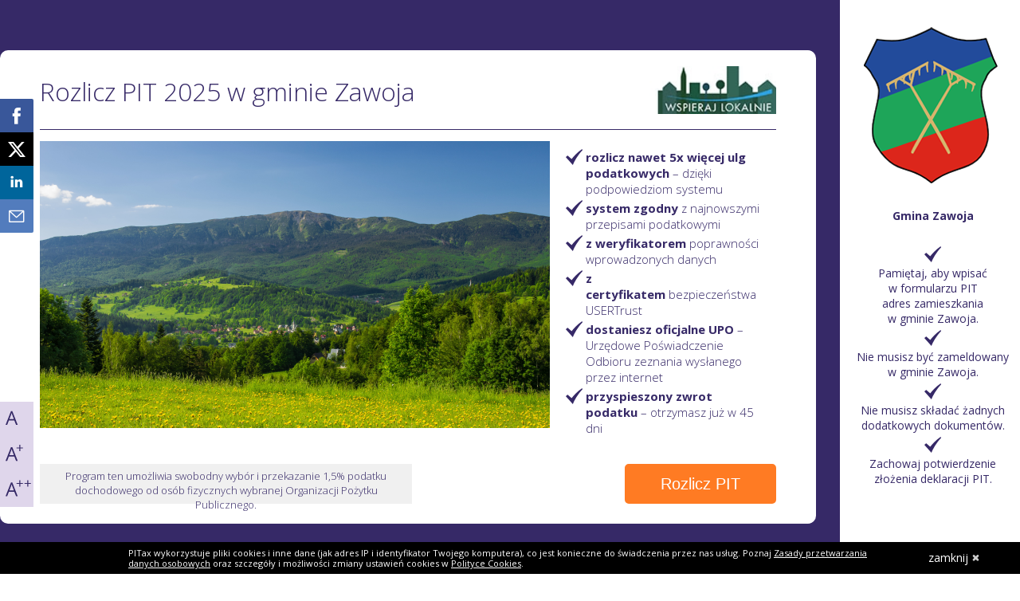

--- FILE ---
content_type: text/html; charset=utf-8
request_url: https://www.pitax.pl/rozlicz/urzad-gminy-zawoja/
body_size: 11695
content:
<!doctype html>
<html id="ZaslepkaPageHtml" xmlns="http://www.w3.org/1999/xhtml" lang="pl">
<head>
	<base href="https://www.pitax.pl/"><!--[if lte IE 6]></base><![endif]-->
    
        <title>Wspieraj Lokalnie Urząd Gminy Zawoja z&nbsp;PITax</title>
        <meta name="description" content="Zachęcamy do wsparcia organizacji pożytku publicznego w&nbsp;gminie Zawoja. Pamiętaj, że przekazując 1,5% podatku organizacji pozarządowej płacisz o&nbsp;1,5% niższy podatek :-) – Urząd Gminy Zawoja">
        <meta http-equiv="Content-Type" content="text/html; charset=utf-8">
    
	<meta name="viewport" content="width=device-width,initial-scale=1,minimum-scale=1" />
	<meta property="og:image" content="https://www.pitax.pl/assets/content/zaslepka/cust/img/zawojaprostokat__FitWzY0MCwzNjBd.png" />
    <meta property="og:type" content="website" />
    <meta property="og:url" content="https://www.pitax.pl/rozlicz/?cust=urzad-gminy-zawoja" />
    <meta property="og:title" content="Urząd Gminy Zawoja" />
    <meta property="og:description" content="Zachęcamy do wsparcia organizacji pożytku publicznego w&nbsp;gminie Zawoja. Pamiętaj, że przekazując 1,5% podatku organizacji pozarządowej płacisz o&nbsp;1,5% niższy podatek :-)" />
    <meta property="fb:app_id" content="112789299416423"/>
	<meta name="theme-color" content="#362967">
	<link rel="shortcut icon" href="/_resources/themes/pitax/img/favicon.ico" type="image/x-icon" />
	<link rel="stylesheet" type="text/css" href="//fonts.googleapis.com/css?family=Open+Sans:300,400,600,700,800,300italic,400italic,600italic,700italic,800italic&amp;subset=latin,latin-ext" />
	
    <link rel="stylesheet" type="text/css" href="/_resources/themes/pitax/css/min/pitax-rozlicz.min.css?v=1750937182" />
    
	

	

	
    <script type="text/javascript" src="/_resources/themes/pitax/javascript/min/pitaxCookies.min.js?v=1766497140"></script>
    <script>
        redirectWithCookieParams();
    </script>
    <!-- Global site tag (gtag.js) - Google Analytics GA4 -->
<script async src="https://www.googletagmanager.com/gtag/js?id=G-SE2D4F0KTE"></script>
<script>
  window.dataLayer = window.dataLayer || [];
  function gtag(){dataLayer.push(arguments);}
  gtag('consent', 'default', {
    'ad_storage': 'granted',
    'ad_user_data': 'granted',
    'ad_personalization': 'granted',
    'analytics_storage': 'granted'
  });
  gtag('js', new Date());
  //GA4
  gtag('config', 'G-SE2D4F0KTE');
  //Google Remarketing
  gtag('config', 'AW-967282477');
</script>

<script>
  !function(f,b,e,v,n,t,s)
  {if(f.fbq)return;n=f.fbq=function(){n.callMethod?
          n.callMethod.apply(n,arguments):n.queue.push(arguments)};
    if(!f._fbq)f._fbq=n;n.push=n;n.loaded=!0;n.version='2.0';
    n.queue=[];t=b.createElement(e);t.async=!0;
    t.src=v;s=b.getElementsByTagName(e)[0];
    s.parentNode.insertBefore(t,s)}(window, document,'script',
          'https://connect.facebook.net/en_US/fbevents.js');
  fbq('init', '378372605847287');
  fbq('track', 'PageView');
  fbq('track', 'Website');
</script>
<noscript><img height="1" width="1" style="display:none"
               src="https://www.facebook.com/tr?id=378372605847287&ev=PageView&noscript=1"
/></noscript>

</head>

<body class="ZaslepkaPage rightPanel krsNotSet" data-cms-id="591">

    <script>
        let wcagZoom = getCookie("pitax_wcag_zoom");
        if(!(wcagZoom == null) && !(isNaN(wcagZoom))){
            document.body.style.zoom = wcagZoom;
        }

		const setWcagZoom = (zoom) => {
            const today = new Date();
            const nextWeek = new Date(today.getFullYear(), today.getMonth(), today.getDate()+7);
            document.body.style.zoom = zoom;
            addCookie("pitax_wcag_zoom", zoom, nextWeek.toUTCString());
        }
    </script>

<script>
    var mobile = document.body.getAttribute('data-simulate-mobile') != null || navigator.userAgent.match(/Mobile|Windows Phone|Lumia|Android|webOS|iPhone|iPod|Blackberry|PlayBook|BB10|Opera Mini|Opera Mobi|Tablet|iPad/i);

    var tablet = navigator.userAgent.match(/Tablet|iPad/i);

    if (mobile) {
        document.body.className += ' isMobile';
    }
    document.body.className += ' init';
</script>
		
<div id="top">
	<div class="wrapper indexfix">
	<div class="clearfix"></div>
		
            
                <a class="logo" href="/" data-event data-event-name='TopMenu' data-event-category='click' data-event-action='/' data-event-label='Logo PITax' data-event-krs='0'><img width="161" height="52" src="/_resources/themes/pitax/img/pitax_logo.svg" alt="PITax - rozliczenie PIT 2025" id="desktop-logo"/><img width="130" height="46" src="/_resources/themes/pitax/img/mobile-logo-px.svg" alt="PITax - rozliczenie PIT 2025" id="mobile-logo"/></a></a>
            
            <ul class="custMenu">
			
			
			    <li>
					<div class="dropdown">
						<a class="hash arrow-wiedza" data-event data-event-name='TopMenu' data-event-category='click' data-event-action='/wiedza/' data-event-label='Podatki' data-event-krs='0' href="/wiedza/" title="Podatki">Podatki</a>
						
                            <div class="dropdown-content wiedza">
                                <div class="dropdown-menu">
                                    <div class="category-container">
                                        <p>VAT</p>
                                        <ul>
                                            <li><a href="https://www.pitax.pl/wiedza/poradnik-rozliczenia/jak-sprawdzic-status-podatnika-vat/" data-event data-event-name="SubMenu" data-event-category="click" data-event-action="/wiedza/poradnik-rozliczenia/jak-sprawdzic-status-podatnika-vat/" data-event-label="Status podatnika" data-event-krs="0">Status podatnika</a></li>
                                            <li><a href="https://www.pitax.pl/wiedza/przepisy-i-wskazniki/grupa-vat-nowa-kategoria-podatnika/" data-event data-event-name="SubMenu" data-event-category="click" data-event-action="/wiedza/przepisy-i-wskazniki/grupa-vat-nowa-kategoria-podatnika/" data-event-label="Grupa VAT" data-event-krs="0">Grupa VAT</a></li>
                                            <li><a href="https://www.pitax.pl/wiedza/sytuacje-podatkowe/pakiet-e-commerce-nowy-sposob-rozliczenia-handlu-elektronicznego-w-vat/" data-event data-event-name="SubMenu" data-event-category="click" data-event-action="/wiedza/sytuacje-podatkowe/pakiet-e-commerce-nowy-sposob-rozliczenia-handlu-elektronicznego-w-vat/" data-event-label="VAT w&nbsp;e-commerce" data-event-krs="0">VAT w&nbsp;e-commerce</a></li>
                                            <li><a href="https://www.pitax.pl/wiedza/sytuacje-podatkowe/umowa-jako-faktura-vat/" data-event data-event-name="SubMenu" data-event-category="click" data-event-action="/wiedza/sytuacje-podatkowe/umowa-jako-faktura-vat/" data-event-label="Umowa a&nbsp;Faktura VAT" data-event-krs="0">Umowa a&nbsp;Faktura VAT</a></li>
                                            <li><a href="https://www.pitax.pl/wiedza/sytuacje-podatkowe/sprzedaz-nieruchomosci-na-gruncie-vat/" data-event data-event-name="SubMenu" data-event-category="click" data-event-action="/wiedza/sytuacje-podatkowe/sprzedaz-nieruchomosci-na-gruncie-vat/" data-event-label="Sprzedaż nieruchomości" data-event-krs="0">Sprzedaż nieruchomości</a></li>
                                            <li><a href="https://www.pitax.pl/wiedza/sytuacje-podatkowe/odliczenie-podatku-od-towarow-i-usug-kiedy-faktura-vat-nie-wystarczy/" data-event data-event-name="SubMenu" data-event-category="click" data-event-action="/wiedza/sytuacje-podatkowe/odliczenie-podatku-od-towarow-i-usug-kiedy-faktura-vat-nie-wystarczy/" data-event-label="Warunki odliczenia VAT" data-event-krs="0">Warunki odliczenia VAT</a></li>
                                            <li><a href="https://www.pitax.pl/wiedza/przepisy-i-wskazniki/rejestr-podatnikow-vat-czyli-biala-lista/" data-event data-event-name="SubMenu" data-event-category="click" data-event-action="/wiedza/przepisy-i-wskazniki/rejestr-podatnikow-vat-czyli-biala-lista/" data-event-label="Biała lista VAT" data-event-krs="0">Biała lista VAT</a></li>
                                        </ul>
                                    </div>
                                    <div class="category-container">
                                        <p>CIT</p>
                                        <ul>
                                            <li><a href="https://www.pitax.pl/wiedza/aktualnosci/podatek-cit/" data-event data-event-name="SubMenu" data-event-category="click" data-event-action="/wiedza/aktualnosci/podatek-cit/" data-event-label="Czym jest CIT?" data-event-krs="0">Czym jest CIT?</a></li>
                                            <li><a href="https://www.pitax.pl/wiedza/sytuacje-podatkowe/wynagrodzenia-zarzadu-w-podatku-cit-estonskim/" data-event data-event-name="SubMenu" data-event-category="click" data-event-action="/wiedza/sytuacje-podatkowe/wynagrodzenia-zarzadu-w-podatku-cit-estonskim/" data-event-label="CIT estoński dla zarządu" data-event-krs="0">CIT estoński dla zarządu</a></li>
                                            <li><a href="https://www.pitax.pl/wiedza/przepisy-i-wskazniki/rozliczenie-samochodow-osobowych-w-podatku-cit-estonskim/" data-event data-event-name="SubMenu" data-event-category="click" data-event-action="/wiedza/przepisy-i-wskazniki/rozliczenie-samochodow-osobowych-w-podatku-cit-estonskim/" data-event-label="Samochód w&nbsp;CIT estońskim" data-event-krs="0">Samochód w&nbsp;CIT estońskim</a></li>
                                            <li><a href="https://www.pitax.pl/wiedza/aktualnosci/ulga-sponsoringowa-csr/" data-event data-event-name="SubMenu" data-event-category="click" data-event-action="/wiedza/aktualnosci/ulga-sponsoringowa-csr/" data-event-label="Ulga CSR" data-event-krs="0">Ulga CSR</a></li>
                                            <li><a href="https://www.pitax.pl/wiedza/mniejsze-podatki/polski-lad-ulga-na-prototyp/" data-event data-event-name="SubMenu" data-event-category="click" data-event-action="/wiedza/mniejsze-podatki/polski-lad-ulga-na-prototyp/" data-event-label="Ulga na prototyp" data-event-krs="0">Ulga na prototyp</a></li>
                                            <li><a href="https://www.pitax.pl/wiedza/mniejsze-podatki/ulga-na-nowe-technologie/" data-event data-event-name="SubMenu" data-event-category="click" data-event-action="/wiedza/mniejsze-podatki/ulga-na-nowe-technologie/" data-event-label="Ulga na innowacje" data-event-krs="0">Ulga na innowacje</a></li>
                                            <li><a href="https://www.pitax.pl/wiedza/aktualnosci/nowa-ulga-dla-przedsiebiorcow-zatrudniajacych-zolnierzy/" data-event data-event-name="SubMenu" data-event-category="click" data-event-action="/wiedza/aktualnosci/nowa-ulga-dla-przedsiebiorcow-zatrudniajacych-zolnierzy/" data-event-label="Ulga na WOT" data-event-krs="0">Ulga na WOT</a></li>
                                        </ul>
                                    </div>
                                    <div class="category-container">
                                        <p>Kalkulatory</p>
                                        <ul>
                                            <li><a href="https://www.pitax.pl/wiedza/przepisy-i-wskazniki/polski-lad-kalkulator-wynagrodzen-brutto-netto-umowa-o-prace/" data-event data-event-name="SubMenu" data-event-category="click" data-event-action="/wiedza/przepisy-i-wskazniki/polski-lad-kalkulator-wynagrodzen-brutto-netto-umowa-o-prace/" data-event-label="Kalkulator wynagrodzeń" data-event-krs="0">Kalkulator wynagrodzeń</a></li>
                                            <li><a href="https://www.pitax.pl/wiedza/przepisy-i-wskazniki/kalkulator-walut/" data-event data-event-name="SubMenu" data-event-category="click" data-event-action="/wiedza/przepisy-i-wskazniki/kalkulator-walut/" data-event-label="Kalkulator walut" data-event-krs="0">Kalkulator walut</a></li>
                                            <li><a href="https://www.pitax.pl/wiedza/przepisy-i-wskazniki/odsetki-podatkowe/" data-event data-event-name="SubMenu" data-event-category="click" data-event-action="/wiedza/przepisy-i-wskazniki/odsetki-podatkowe/" data-event-label="Kalkulator odsetek PIT" data-event-krs="0">Kalkulator odsetek PIT</a></li>
                                            <li><a href="https://www.pitax.pl/wiedza/przepisy-i-wskazniki/kalkulator-rozliczenia-indywidualnego-lub-wspolnego/" data-event data-event-name="SubMenu" data-event-category="click" data-event-action="/wiedza/przepisy-i-wskazniki/kalkulator-rozliczenia-indywidualnego-lub-wspolnego/" data-event-label="Kalkulator rozliczenia wspólnego" data-event-krs="0">Kalkulator rozliczenia wspólnego</a></li>
                                            <li><a href="https://www.pitax.pl/wiedza/przepisy-i-wskazniki/kalkulator-zwrotu-podatku/" data-event data-event-name="SubMenu" data-event-category="click" data-event-action="/wiedza/przepisy-i-wskazniki/kalkulator-zwrotu-podatku/" data-event-label="Kalkulator zwrotu podatku" data-event-krs="0">Kalkulator zwrotu podatku</a></li>
                                            <li><a href="https://www.pitax.pl/wiedza/aktualnosci/kilometrowka-2023/" data-event data-event-name="SubMenu" data-event-category="click" data-event-action="/wiedza/aktualnosci/kilometrowka-2023/" data-event-label="Kalkulator kilometrówki" data-event-krs="0">Kalkulator kilometrówki</a></li>
                                            <li><a href="https://www.pitax.pl/wiedza/przepisy-i-wskazniki/kalkulator-vat/" data-event data-event-name="SubMenu" data-event-category="click" data-event-action="/wiedza/przepisy-i-wskazniki/kalkulator-vat/" data-event-label="Kalkulator VAT" data-event-krs="0">Kalkulator VAT</a></li>
                                        </ul>
                                    </div>
                                    <div class="category-container">
                                        <p>Ulgi i&nbsp;odliczenia</p>
                                        <ul>
                                            <li><a href="https://www.pitax.pl/wiedza/mniejsze-podatki/ulgi-i-odliczenia/" data-event data-event-name="SubMenu" data-event-category="click" data-event-action="/wiedza/mniejsze-podatki/ulgi-i-odliczenia/" data-event-label="Ulgi PIT w&nbsp;2025 r." data-event-krs="0">Ulgi PIT w&nbsp;2025 r.</a></li>
                                            <li><a href="https://www.pitax.pl/wiedza/mniejsze-podatki/ulga-prorodzinna/" data-event data-event-name="SubMenu" data-event-category="click" data-event-action="/wiedza/mniejsze-podatki/ulga-prorodzinna/" data-event-label="Ulga Prorodzinna" data-event-krs="0">Ulga Prorodzinna</a></li>
                                            <li><a href="https://www.pitax.pl/wiedza/mniejsze-podatki/ulga-internetowa/" data-event data-event-name="SubMenu" data-event-category="click" data-event-action="/wiedza/mniejsze-podatki/ulga-internetowa/" data-event-label="Ulga na Internet" data-event-krs="0">Ulga na Internet</a></li>
                                            <li><a href="https://www.pitax.pl/wiedza/mniejsze-podatki/ulga-rehabilitacyjna/" data-event data-event-name="SubMenu" data-event-category="click" data-event-action="/wiedza/mniejsze-podatki/ulga-rehabilitacyjna/" data-event-label="Ulga rehabilitacyjna" data-event-krs="0">Ulga rehabilitacyjna</a></li>
                                            <li><a href="https://www.pitax.pl/wiedza/aktualnosci/korzysci-oddania-krwi-oraz-osocza/" data-event data-event-name="SubMenu" data-event-category="click" data-event-action="/wiedza/aktualnosci/korzysci-oddania-krwi-oraz-osocza/" data-event-label="Ulga dla krwiodawców" data-event-krs="0">Ulga dla krwiodawców</a></li>
                                            <li><a href="https://www.pitax.pl/wiedza/mniejsze-podatki/darowizny/" data-event data-event-name="SubMenu" data-event-category="click" data-event-action="/wiedza/mniejsze-podatki/darowizny/" data-event-label="Ulga na darowiznę" data-event-krs="0">Ulga na darowiznę</a></li>
                                            <li><a href="https://www.pitax.pl/wiedza/mniejsze-podatki/ulga-ikze/" data-event data-event-name="SubMenu" data-event-category="click" data-event-action="/wiedza/mniejsze-podatki/ulga-ikze/" data-event-label="Ulga na IKZE" data-event-krs="0">Ulga na IKZE</a></li>
                                        </ul>
                                    </div>
                                </div>
                            </div>
                        
					</div>
				</li>
			
			
			
			    <li>
					<div class="dropdown">
						<a class="hash arrow-rozliczenie" data-event data-event-name='TopMenu' data-event-category='click' data-event-action='/rozliczenie-pit/' data-event-label='PIT 2026' data-event-krs='0' href="/rozliczenie-pit/" title="PIT 2026">PIT 2026</a>
						
                            <div class="dropdown-content rozliczenie">
                                <div class="dropdown-menu">
                                    <div class="category-container">
                                        <p>Na czasie</p>
                                        <ul>
                                            <li><a href="https://www.pitax.pl/wiedza/aktualnosci/przecietne-wynagrodzenie-w-2025-r/" data-event data-event-name="SubMenu" data-event-category="click" data-event-action="/wiedza/aktualnosci/przecietne-wynagrodzenie-w-2025-r/" data-event-label="Średnie wynagrodzenie 2025" data-event-krs="0">Średnie wynagrodzenie 2025</a></li>
                                            <li><a href="https://www.pitax.pl/wiedza/aktualnosci/najem-prywatny-malzonkow-a-rozliczenie-pit/" data-event data-event-name="SubMenu" data-event-category="click" data-event-action="/wiedza/aktualnosci/najem-prywatny-malzonkow-a-rozliczenie-pit/" data-event-label="Rozliczenie najmu przez małżonków" data-event-krs="0">Rozliczenie najmu przez małżonków</a></li>
                                            <li><a href="https://www.pitax.pl/wiedza/poradnik-rozliczenia/spozniony-pit/" data-event data-event-name="SubMenu" data-event-category="click" data-event-action="/wiedza/poradnik-rozliczenia/spozniony-pit/" data-event-label="PIT po terminie" data-event-krs="0">PIT po terminie</a></li>
                                            <li><a href="https://www.pitax.pl/wiedza/aktualnosci/czas-pracy-w-2025-r/" data-event data-event-name="SubMenu" data-event-category="click" data-event-action="/wiedza/aktualnosci/czas-pracy-w-2025-r/" data-event-label="Czas pracy 2025" data-event-krs="0">Czas pracy 2025</a></li>
                                            <li><a href="https://www.pitax.pl/wiedza/aktualnosci/rozliczenie-pit-2024-wyzszy-limit-odliczenia-ikze/" data-event data-event-name="SubMenu" data-event-category="click" data-event-action="/wiedza/aktualnosci/rozliczenie-pit-2024-wyzszy-limit-odliczenia-ikze/" data-event-label="IKZE w&nbsp;PIT 2025" data-event-krs="0">IKZE w&nbsp;PIT 2025</a></li>
                                            <li><a href="https://www.pitax.pl/wiedza/poradnik-rozliczenia/ulga-dla-mlodych/" data-event data-event-name="SubMenu" data-event-category="click" data-event-action="/wiedza/poradnik-rozliczenia/ulga-dla-mlodych/" data-event-label="Ulga dla młodych 2025" data-event-krs="0">Ulga dla młodych 2025</a></li>
                                            <li><a href="https://www.pitax.pl/wiedza/aktualnosci/renta-socjalna-w-rozliczeniu-pit/" data-event data-event-name="SubMenu" data-event-category="click" data-event-action="/wiedza/aktualnosci/renta-socjalna-w-rozliczeniu-pit/" data-event-label="Wyższe limity w&nbsp;PIT 2025" data-event-krs="0">Wyższe limity w&nbsp;PIT 2025</a></li>
                                        </ul>
                                    </div>
                                    <div class="category-container">
                                        <p>PIT dla firm</p>
                                        <ul>
                                            <li><a href="https://www.pitax.pl/wiedza/mniejsze-podatki/odliczenie-skladki-zdrowotnej-dla-przedsiebiorcow/" data-event data-event-name="SubMenu" data-event-category="click" data-event-action="/wiedza/mniejsze-podatki/odliczenie-skladki-zdrowotnej-dla-przedsiebiorcow/" data-event-label="Odliczenie składki zdrowotnej" data-event-krs="0">Odliczenie składki zdrowotnej</a></li>
                                            <li><a href="https://www.pitax.pl/wiedza/aktualnosci/wybor-formy-opodatkowania/" data-event data-event-name="SubMenu" data-event-category="click" data-event-action="/wiedza/aktualnosci/wybor-formy-opodatkowania/" data-event-label="Wybór formy opodatkowania" data-event-krs="0">Wybór formy opodatkowania</a></li>
                                            <li><a href="https://www.pitax.pl/wiedza/poradnik-rozliczenia/ryczalt-ewidencjonowany/" data-event data-event-name="SubMenu" data-event-category="click" data-event-action="/wiedza/poradnik-rozliczenia/ryczalt-ewidencjonowany/" data-event-label="Ryczałt ewidencjonowany" data-event-krs="0">Ryczałt ewidencjonowany</a></li>
                                            <li><a href="https://www.pitax.pl/wiedza/aktualnosci/pit-progi-podatkowe-w-rozliczeniu-skali-podatkowej/" data-event data-event-name="SubMenu" data-event-category="click" data-event-action="/wiedza/aktualnosci/pit-progi-podatkowe-w-rozliczeniu-skali-podatkowej/" data-event-label="Zasady ogólne" data-event-krs="0">Zasady ogólne</a></li>
                                            <li><a href="https://www.pitax.pl/wiedza/poradnik-rozliczenia/podatek-liniowy/" data-event data-event-name="SubMenu" data-event-category="click" data-event-action="/wiedza/poradnik-rozliczenia/podatek-liniowy/" data-event-label="Podatek liniowy" data-event-krs="0">Podatek liniowy</a></li>
                                            <li><a href="https://www.pitax.pl/wiedza/sytuacje-podatkowe/zasady-i-skutki-zawieszenia-dzialalnosci-gospodarczej/" data-event data-event-name="SubMenu" data-event-category="click" data-event-action="/wiedza/sytuacje-podatkowe/zasady-i-skutki-zawieszenia-dzialalnosci-gospodarczej/" data-event-label="Zawieszenie działalności gospodarczej" data-event-krs="0">Zawieszenie działalności gospodarczej</a></li>
                                            <li><a href="https://www.pitax.pl/wiedza/przepisy-i-wskazniki/odsetki-podatkowe/" data-event data-event-name="SubMenu" data-event-category="click" data-event-action="/wiedza/przepisy-i-wskazniki/odsetki-podatkowe/" data-event-label="Kalkulator odsetek podatkowych" data-event-krs="0">Kalkulator odsetek podatkowych</a></li>
                                        </ul>
                                    </div>
                                    <div class="category-container">
                                        <p>PIT dla zatrudnionych</p>
                                        <ul>
                                            <li><a href="https://www.pitax.pl/wiedza/poradnik-rozliczenia/autorskie-koszty-uzyskania-przychodu/" data-event data-event-name="SubMenu" data-event-category="click" data-event-action="/wiedza/poradnik-rozliczenia/autorskie-koszty-uzyskania-przychodu/" data-event-label="Autorskie koszty pracownika" data-event-krs="0">Autorskie koszty pracownika</a></li>
                                            <li><a href="https://www.pitax.pl/wiedza/aktualnosci/sposoby-rozliczenia-kosztow-pracownika-w-pit/" data-event data-event-name="SubMenu" data-event-category="click" data-event-action="/wiedza/aktualnosci/sposoby-rozliczenia-kosztow-pracownika-w-pit/" data-event-label="Sposoby rozliczenia kosztów " data-event-krs="0">Sposoby rozliczenia kosztów </a></li>
                                            <li><a href="https://www.pitax.pl/wiedza/poradnik-rozliczenia/dzialalnosc-nieewidencjonowana-wady-zalety-oraz-warunki/" data-event data-event-name="SubMenu" data-event-category="click" data-event-action="/wiedza/poradnik-rozliczenia/dzialalnosc-nieewidencjonowana-wady-zalety-oraz-warunki/" data-event-label="Działalność nierejestrowana" data-event-krs="0">Działalność nierejestrowana</a></li>
                                            <li><a href="https://www.pitax.pl/wiedza/przepisy-i-wskazniki/polski-lad-kalkulator-wynagrodzen-brutto-netto-umowa-o-prace/" data-event data-event-name="SubMenu" data-event-category="click" data-event-action="/wiedza/przepisy-i-wskazniki/polski-lad-kalkulator-wynagrodzen-brutto-netto-umowa-o-prace/" data-event-label="Kalkulator wynagrodzeń" data-event-krs="0">Kalkulator wynagrodzeń</a></li>
                                            <li><a href="https://www.pitax.pl/wiedza/poradnik-rozliczenia/pit-2-2a-2k/" data-event data-event-name="SubMenu" data-event-category="click" data-event-action="/wiedza/poradnik-rozliczenia/pit-2-2a-2k/" data-event-label="PIT-2 dla pracownika" data-event-krs="0">PIT-2 dla pracownika</a></li>
                                            <li><a href="https://www.pitax.pl/wiedza/aktualnosci/wyzsze-koszty-uzyskania-przychodow-pracownikow-w-zwiazku-z-transportem-do-pracy/" data-event data-event-name="SubMenu" data-event-category="click" data-event-action="/wiedza/aktualnosci/wyzsze-koszty-uzyskania-przychodow-pracownikow-w-zwiazku-z-transportem-do-pracy/" data-event-label="Dojazd do pracy w&nbsp;PIT" data-event-krs="0">Dojazd do pracy w&nbsp;PIT</a></li>
                                            <li><a href="https://www.pitax.pl/wiedza/poradnik-rozliczenia/umowy-zlecenie-dzielo/" data-event data-event-name="SubMenu" data-event-category="click" data-event-action="/wiedza/poradnik-rozliczenia/umowy-zlecenie-dzielo/" data-event-label="Rozliczenie pracy, zlecenia i&nbsp;dzieła" data-event-krs="0">Rozliczenie pracy, zlecenia i&nbsp;dzieła</a></li>
                                        </ul>
                                    </div>
                                    <div class="category-container">
                                        <p>Formularze PIT</p>
                                        <ul>
                                            <li><a href="https://www.pitax.pl/rozliczenie-pit-28/" data-event data-event-name="SubMenu" data-event-category="click" data-event-action="/rozliczenie-pit-28/" data-event-label="PIT-28" data-event-krs="0">PIT-28</a></li>
                                            <li><a href="https://www.pitax.pl/pit36/" data-event data-event-name="SubMenu" data-event-category="click" data-event-action="/pit36/" data-event-label="PIT-36" data-event-krs="0">PIT-36</a></li>
                                            <li><a href="https://www.pitax.pl/rozliczenie-pit-36l/" data-event data-event-name="SubMenu" data-event-category="click" data-event-action="/rozliczenie-pit-36l/" data-event-label="PIT-36L" data-event-krs="0">PIT-36L</a></li>
                                            <li><a href="https://www.pitax.pl/pit-37/" data-event data-event-name="SubMenu" data-event-category="click" data-event-action="/pit-37/" data-event-label="PIT-37" data-event-krs="0">PIT-37</a></li>
                                            <li><a href="https://www.pitax.pl/rozliczenie-pit-38/" data-event data-event-name="SubMenu" data-event-category="click" data-event-action="/rozliczenie-pit-38/" data-event-label="PIT-38" data-event-krs="0">PIT-38</a></li>
                                            <li><a href="https://www.pitax.pl/rozliczenie-pit-39/" data-event data-event-name="SubMenu" data-event-category="click" data-event-action="/rozliczenie-pit-39/" data-event-label="PIT-39" data-event-krs="0">PIT-39</a></li>
                                            <li><a href="https://www.pitax.pl/wiedza/poradnik-rozliczenia/druki/" data-event data-event-name="SubMenu" data-event-category="click" data-event-action="/wiedza/poradnik-rozliczenia/druki/" data-event-label="Druki PIT z&nbsp;załącznikami" data-event-krs="0">Druki PIT z&nbsp;załącznikami</a></li>
                                        </ul>
                                    </div>
                                </div>
                            </div>
                        
					</div>
				</li>
			
			
			
			    <li>
					<div >
						<a class="hash" data-event data-event-name='TopMenu' data-event-category='click' data-event-action='/pit-37/' data-event-label='PIT-37' data-event-krs='0' href="/pit-37/" title="PIT-37">PIT-37</a>
						
					</div>
				</li>
			
			
			
			    <li>
					<div >
						<a class="hash" data-event data-event-name='TopMenu' data-event-category='click' data-event-action='/rozliczenie-pit-28/' data-event-label='PIT-28' data-event-krs='0' href="/rozliczenie-pit-28/" title="PIT-28">PIT-28</a>
						
					</div>
				</li>
			
			
			
			    <li>
					<div >
						<a class="hash" data-event data-event-name='TopMenu' data-event-category='click' data-event-action='/pit-11/' data-event-label='PIT-11' data-event-krs='0' href="/pit-11/" title="PIT-11">PIT-11</a>
						
					</div>
				</li>
			
			
			
			    <li>
					<div >
						<a class="hash" data-event data-event-name='TopMenu' data-event-category='click' data-event-action='/e-pity/' data-event-label='Twój e-PIT' data-event-krs='0' href="/e-pity/" title="Twój e-PIT">Twój e-PIT</a>
						
					</div>
				</li>
			
			
			
			    <li>
					<div >
						<a class="hash" data-event data-event-name='TopMenu' data-event-category='click' data-event-action='/przekaz-jeden-procent/' data-event-label='1,5%' data-event-krs='0' href="/przekaz-jeden-procent/" title="1,5%">1,5%</a>
						
					</div>
				</li>
			
			
            <li><div><a class="hash search-menu-button" data-event="" data-event-name="TopMenu" data-event-category="click" data-event-action="/szukaj/" data-event-label="Wyszukaj" data-event-krs="0" href="/szukaj/" title="Wyszukaj w&nbsp;PITax"></a></div></li>
            <li style="width:116px;margin-left:25px;position:relative;margin-top:-5px;"><a class="rozlicz-pit-header" href="https://www.pitax.pl/online/" title="Rozlicz PIT" rel="nofollow" data-event data-event-name='TopMenu' data-event-category='click' data-event-action='/online/' data-event-label='Rozlicz PIT' data-event-krs='0'>Rozlicz PIT</a></li>
			<li style="width:105px;margin-left:5px;position:relative;margin-top:-5px;"><a class="zaloguj" href="https://www.pitax.pl/online/?type=99" title="Zaloguj się" rel="nofollow" data-event data-event-name='TopMenu' data-event-category='click' data-event-action='/konto/' data-event-label='Zaloguj się' data-event-krs='0'>Zaloguj się</a></li>
		</ul>
		
	</div>
</div>

<div id="stick">
	<div class="outer">
		<div class="inner">
			<div class="wrapper">

				

				
				<a class="logo" href="/" data-event data-event-name='TopStick' data-event-category='click' data-event-action='/' data-event-label='Logo PITax' data-event-krs='0'><img src="/_resources/themes/pitax/img/pitax-logo-horizontal.svg" width="114" title="PITax" alt="Logo PITax"></a>
				
				<ul>
                    
					<li style="width: 116px;" id="sticky-rozlicz"><a class="hash" href="https://www.pitax.pl/online/" title="Rozlicz PIT" rel="nofollow" data-event data-event-name='TopStick' data-event-category='click' data-event-action='/online/' data-event-label='Rozlicz PIT' data-event-krs='0'>Rozlicz PIT</a></li>
					<li style="width: 105px;" id="sticky-zaloguj"><a class="hash" href="https://www.pitax.pl/online/?type=99" title="Zaloguj się" rel="nofollow" data-event data-event-name='TopStick' data-event-category='click' data-event-action='/konto/' data-event-label='Zaloguj się' data-event-krs='0'>Zaloguj się</a></li>
				</ul>
				
				

				

			</div>
		</div>
	</div>
</div>

		<div id="nav">

		
	
	

	<div class="wrapper">
    <div class="clearfix"></div>
        
		<ul class="nav">
			
			<li><a href="/wiedza/" title="Podatki" data-event data-event-name='TopMenu' data-event-category='click' data-event-action='/wiedza/' data-event-label='Podatki' data-event-krs='0'><span>Podatki</span></a></li>
            
			<li><a href="/rozliczenie-pit/" title="PIT 2026" data-event data-event-name='TopMenu' data-event-category='click' data-event-action='/rozliczenie-pit/' data-event-label='PIT 2026' data-event-krs='0'><span>PIT 2026</span></a></li>
            
			<li><a href="/pit-37/" title="PIT-37" data-event data-event-name='TopMenu' data-event-category='click' data-event-action='/pit-37/' data-event-label='PIT-37' data-event-krs='0'><span>PIT-37</span></a></li>
            
			<li><a href="/rozliczenie-pit-28/" title="PIT-28" data-event data-event-name='TopMenu' data-event-category='click' data-event-action='/rozliczenie-pit-28/' data-event-label='PIT-28' data-event-krs='0'><span>PIT-28</span></a></li>
            
			<li><a href="/pit-11/" title="PIT-11" data-event data-event-name='TopMenu' data-event-category='click' data-event-action='/pit-11/' data-event-label='PIT-11' data-event-krs='0'><span>PIT-11</span></a></li>
            
			<li><a href="/e-pity/" title="Twój e-PIT" data-event data-event-name='TopMenu' data-event-category='click' data-event-action='/e-pity/' data-event-label='Twój e-PIT' data-event-krs='0'><span>Twój e-PIT</span></a></li>
            
			<li><a href="/przekaz-jeden-procent/" title="1,5%" data-event data-event-name='TopMenu' data-event-category='click' data-event-action='/przekaz-jeden-procent/' data-event-label='1,5%' data-event-krs='0'><span>1,5%</span></a></li>
            
		</ul>
		
		
	</div>
</div>

	
<div id="zas" class="lepka" >
	<div id="lepka">
	<div id="poltergeist"></div>
	<div id="popup">
		<div class="outer">
			<div class="inner">
			
			<header>
				<div><h1>Rozlicz PIT 2025 w&nbsp;gminie Zawoja</h1></div>
				<div><img style="width: 161px;" src="/_resources/themes/pitax/img/wspieraj-lokalnie-logo.jpg" alt="Wspieraj Lokalnie" /></div>
			</header>
			<main>
				<section>
					
					<div class="logo"><img height="360" width="640" src="/assets/content/zaslepka/cust/img/zawojaprostokat__FitWzY0MCwzNjBd.png" alt="Rozliczenie PIT" /></div>
                    
					<figure data-target="discl1">
						<div>
							
						</div>
					</figure>
					<figure data-target="discl2">
						<div>
							
							    <p><span>Program ten umożliwia swobodny wybór i&nbsp;przekazanie 1,5%&nbsp;podatku dochodowego od&nbsp;osób fizycznych wybranej Organizacji Pożytku Publicznego. </span></p>
							
						</div>
					</figure>
				</section>
				<!--<div class="discl" data-hover="discl1">-->
				<div class="discl">
					
				</div>
			</main>
			<aside id="desktop-view">
				<ul>
<li><strong>rozlicz nawet 5x więcej ulg podatkowych&nbsp;</strong>–&nbsp;dzięki podpowiedziom systemu</li>
<li><strong>system zgodny</strong><span>&nbsp;z najnowszymi przepisami podatkowymi</span></li>
<li><strong>z weryfikatorem</strong><span>&nbsp;</span>poprawności wprowadzonych danych</li>
<li>
<div class="gmail_default"><strong>z certyfikatem</strong><span>&nbsp;</span>bezpieczeństwa USERTrust</div>
</li>
<li><strong>dostaniesz oficjalne UPO</strong>&nbsp;– Urzędowe Poświadczenie Odbioru zeznania wysłanego przez internet</li>
<li><strong><strong>przyspieszony zwrot podatku</strong></strong> <span>– otrzymasz&nbsp;</span>już w&nbsp;45 dni</li>
</ul>
			</aside>

			
			    
					<section class="mobYt" data-src="https://youtube.com/embed/k0N9-ZmVwt8?autoplay=0&color=white&iv_load_policy=3&rel=0&showinfo=0">
				
			</section>
			

			<footer>
				<div data-hover="discl2">
					
					    <p><span>Program ten umożliwia swobodny wybór i&nbsp;przekazanie 1,5%&nbsp;podatku dochodowego od&nbsp;osób fizycznych wybranej Organizacji Pożytku Publicznego. </span></p>
					
				</div>
				<!--<ul class="links">
					<li><a href="/online?cust=urzad-gminy-zawoja&amp;type=99">Zaloguj się</a></li>
					<li><a class="wiecej" href="/rozlicz/urzad-gminy-zawoja/#">Więcej...</a></li>
				</ul>-->
				<!--<form class="przejsciowka" method="post" action="/rozlicz/dalej?cust=urzad-gminy-zawoja">-->
				<form rel="nofollow" class="przejsciowka" id="entryToSystem" method="post" action="https://www.pitax.pl/online/">
                    
                    
                    
                    
                    
                    
                    
                    
                    
                        <input type="hidden" name="cust" value="urzad-gminy-zawoja">
                    
					<button type="submit" autofocus class="dalej" data-event data-event-name='Rozlicz PIT' data-event-category='click' data-event-action='/online/' data-event-label='Rozlicz PIT' data-event-krs='0'>Rozlicz PIT</button>
					<!--<div><input type="checkbox" name="pomin" id="pomin" value="1" /><label for="pomin">Nie pokazuj więcej tego ekranu</label></div>-->
				</form>
                <aside id="mobile-view">
                    <ul>
<li><strong>rozlicz nawet 5x więcej ulg podatkowych&nbsp;</strong>–&nbsp;dzięki podpowiedziom systemu</li>
<li><strong>system zgodny</strong><span>&nbsp;z najnowszymi przepisami podatkowymi</span></li>
<li><strong>z weryfikatorem</strong><span>&nbsp;</span>poprawności wprowadzonych danych</li>
<li>
<div class="gmail_default"><strong>z certyfikatem</strong><span>&nbsp;</span>bezpieczeństwa USERTrust</div>
</li>
<li><strong>dostaniesz oficjalne UPO</strong>&nbsp;– Urzędowe Poświadczenie Odbioru zeznania wysłanego przez internet</li>
<li><strong><strong>przyspieszony zwrot podatku</strong></strong> <span>– otrzymasz&nbsp;</span>już w&nbsp;45 dni</li>
</ul>
                </aside>
				<div class="mobile">
					<p><span>Program ten umożliwia swobodny wybór i&nbsp;przekazanie 1,5%&nbsp;podatku dochodowego od&nbsp;osób fizycznych wybranej Organizacji Pożytku Publicznego. </span></p>
				</div>
			</footer>
			
			<!-- <section class="steps">
				<section class="new">
					<div>
						<h3>Rozliczam szybko</h3>
						<h4>Zadamy Ci tylko łatwe pytania.<br/>Prosto rozliczysz nawet najtrudniejsze PITy.</h4>
						<p><img src="" alt="" /></p>
						<form class="przejsc" method="post" action="/rozlicz/dalej?cust=urzad-gminy-zawoja">
							<button type="submit">Dalej</button>
						</form>
					</div>
				</section>
				<section class="old">
					<div>
						<h3>Znam się na tym</h3>
						<h4>Zdecyduj, które PIT-y chcesz wypełnić,<br/>a my zweryfikujemy Twój wybór.</h4>
						<div class="pits">
							<ul>
								<li><p>PIT-37</p></li>
								<li><p>PIT-36</p></li>
								<li><p>PIT-36L</p></li>
								<li><p>PIT-28</p></li>
								<li><p>PIT-38</p></li>
								<li><p>PIT-39</p></li>
								<li><p>PIT-O</p></li>
								<li><p>PIT-B</p></li>
								<li><p>PIT-D</p></li>
								<li><p>PIT-2K</p></li>
								<li><p>PIT-M</p></li>
								<li><p>PIT-Z</p></li>
								<li><p>PIT-2K</p></li>
								<li><p>PIT-28A</p></li>
								<li><p>PIT-28B</p></li>
								<li><p>PIT-ZG</p></li>
								<li><p>PIT-DS</p></li>
								<li><p>PIT-BR</p></li>
								<li><p>PIT-UZ</p></li>
								<li><p>PIT-R</p></li>
								<li><p>PIT-11</p></li>
								<li><p>PIT-11A</p></li>
								<li><p>PIT-40A</p></li>
								<li><p>PIT-8C</p></li>
							</ul>
						</div>
						<form class="przejsc" method="post" action="/rozlicz/dalej?cust=urzad-gminy-zawoja">
							<button type="submit">Dalej</button>
						</form>
					</div>
				</section>
				<img src="_resources/themes/pitax/img/pitax.png" alt="PITax.pl Łatwe podatki" />
			</section> -->
			</div>
		</div>
	</div>
	</div>
</div>




<div id="myModal" class="modal">
    <div class="modal-content">
        <span class="close-modal">&times;</span>
        <div id="popup-modal">
            <div id="lepka">
                <div class="outer">
                    <div class="inner">
                        <a class="x close"></a>
                        <h3>Dziękujemy za pobranie pliku programu<br>PITax na sezon 2025/2026</h3>
                        <br>
                        <h4><hr style="width: 770px"><br><p>Pobieranie w&nbsp;toku...</p>
                            <p>Plik zostanie zapisany w&nbsp;domyślnej lokalizacji dla pobranych plików na Twoim komputerze.</p>
                            <p>Uruchom go i&nbsp;potwierdź chęć instalacji. W&nbsp;razie potrzeby <a id="pobierz-ponownie">pobierz</a> jeszcze raz.</p>
                            <br>
                            <br>
                            <p><strong>Rozważ jednak wersję nowoczesną...</strong></p>
                            <p>Rozliczenie bez instalacji - w&nbsp;przeglądarce - prosto - bezpiecznie - z&nbsp;pomocą ekspertów.</p>
                            <p>Wypróbuj nowy, lepszy sposób na sprawne rozliczenie PIT</p>
                            <br>
                            <br>
                            <p style="font-size: 32px; margin: 10px 0;"><a id="pobierzPrzycisk" style="border: 4px solid #ff7b23; background: #ff7b23; color: #fff; padding: 5px 15px; margin-top: 7px;" href=""><strong>Rozlicz Online</strong></a></p>
                            <br>
                            <br>
                        </h4>
                    </div>
                </div>
            </div>
        </div>
    </div>
</div>

<div id="ftnotice">

</div>


	<div id="wcag_container">
		<div class="wcag_resize_button" onclick="setWcagZoom(1)">
			<svg width="16" height="40" viewBox="0 0 16 18" fill="none" xmlns="http://www.w3.org/2000/svg">
			    <path d="M13.125 18L10.9922 12.5508H4.125L2.01562 18H0L6.77344 0.796875H8.44922L15.1875 18H13.125ZM10.3711 10.7578L8.37891 5.44922C8.12109 4.77734 7.85547 3.95312 7.58203 2.97656C7.41016 3.72656 7.16406 4.55078 6.84375 5.44922L4.82812 10.7578H10.3711Z" fill="#362a67"/>
			</svg>
			</svg>
		</div>
		<div class="wcag_resize_button" onclick="setWcagZoom(1.25)">
			<svg width="23" height="40" viewBox="0 0 23 40" fill="none" xmlns="http://www.w3.org/2000/svg">
			    <path d="M13.125 30.1765L10.9922 24.7272H4.125L2.01562 30.1765H0L6.77344 12.9733H8.44922L15.1875 30.1765H13.125ZM10.3711 22.9343L8.37891 17.6257C8.12109 16.9538 7.85547 16.1296 7.58203 15.153C7.41016 15.903 7.16406 16.7272 6.84375 17.6257L4.82812 22.9343H10.3711Z" fill="#362a67"/>
			    <path d="M18.4204 13.4341H21.8403V14.5796H18.4204V18.1157H17.2666V14.5796H13.8633V13.4341H17.2666V9.88135H18.4204V13.4341Z" fill="#362a67"/>
			</svg>
			</svg>
		</div>
		<div class="wcag_resize_button" onclick="setWcagZoom(1.65)">
			<svg width="33" height="40" viewBox="0 0 33 35" fill="none" xmlns="http://www.w3.org/2000/svg">
			    <path d="M13.125 28L10.9922 22.5508H4.125L2.01562 28H0L6.77344 10.7969H8.44922L15.1875 28H13.125ZM10.3711 20.7578L8.37891 15.4492C8.12109 14.7773 7.85547 13.9531 7.58203 12.9766C7.41016 13.7266 7.16406 14.5508 6.84375 15.4492L4.82812 20.7578H10.3711Z" fill="#362a67"/>
			    <path d="M18.4204 11.4341H21.8403V12.5796H18.4204V16.1157H17.2666V12.5796H13.8633V11.4341H17.2666V7.88135H18.4204V11.4341Z" fill="#362a67"/>
			    <path d="M28.4204 11.4341H31.8403V12.5796H28.4204V16.1157H27.2666V12.5796H23.8633V11.4341H27.2666V7.88135H28.4204V11.4341Z" fill="#362a67"/>
			</svg>
		</div>
	</div>



    
        <div id="ftlnk" >
            <ul style="width: 964px">
                
<div id="sitemap">
    <div class="wrapper">
        <div class="cont">
            <div class="pit elem" id="pit">
                <p>Formularze PIT</p>
                <ul>
                    <li><a data-event data-event-name='BottomMenu' data-event-category='click' data-event-action='/pit-37/' data-event-label='PIT-37' data-event-krs='0' href="https://www.pitax.pl/pit-37/" title="PIT 37">PIT-37</a></li>
                    <li><a data-event data-event-name='BottomMenu' data-event-category='click' data-event-action='/rozliczenie-pit-28/' data-event-label='PIT-28' data-event-krs='0' href="https://www.pitax.pl/rozliczenie-pit-28/" title="PIT 28">PIT-28</a></li>
                    <li><a data-event data-event-name='BottomMenu' data-event-category='click' data-event-action='/pit36/' data-event-label='PIT-36' data-event-krs='0' href="https://www.pitax.pl/pit36/" title="PIT 36">PIT-36</a></li>
                    <li><a data-event data-event-name='BottomMenu' data-event-category='click' data-event-action='/rozliczenie-pit-38/' data-event-label='PIT-38' data-event-krs='0' href="https://www.pitax.pl/rozliczenie-pit-38/" title="PIT 38">PIT-38</a></li>
                    <li><a data-event data-event-name='BottomMenu' data-event-category='click' data-event-action='/rozliczenie-pit-36l/' data-event-label='PIT-36L' data-event-krs='0' href="https://www.pitax.pl/rozliczenie-pit-36l/" title="PIT 36L">PIT-36L</a></li>
                    <li><a data-event data-event-name='BottomMenu' data-event-category='click' data-event-action='/rozliczenie-pit-39/' data-event-label='PIT-39' data-event-krs='0' href="https://www.pitax.pl/rozliczenie-pit-39/" title="PIT 39">PIT-39</a></li>
                </ul>
            </div>
            <div class="naskroty elem" id="naskroty">
                <p>Podatek PIT</p>
                <ul>
                    <li><a data-event data-event-name='BottomMenu' data-event-category='click' data-event-action='/program-pit/' data-event-label='Program PIT 2025' data-event-krs='0' href="https://www.pitax.pl/program-pit/" title="Program PIT 2025. Darmowe rozliczenie PIT 2024 / 2025 – PITax.pl">Program PIT 2025</a></li>
                    <li><a data-event data-event-name='BottomMenu' data-event-category='click' data-event-action='/urzad-skarbowy-online/' data-event-label='e-Urząd Skarbowy' data-event-krs='0' href="https://www.pitax.pl/urzad-skarbowy-online/" title="e-Urząd Skarbowy">e-Urząd Skarbowy</a></li>
                    <li><a data-event data-event-name='BottomMenu' data-event-category='click' data-event-action='/e-pity/' data-event-label='Twój e-PIT 2025' data-event-krs='0' href="https://www.pitax.pl/e-pity/" title="Twój e-PIT 2025">Twój e-PIT 2025</a></li>
                    <li><a data-event data-event-name='BottomMenu' data-event-category='click' data-event-action='/pit-11/' data-event-label='Rozliczenie PIT-11' data-event-krs='0' href="https://www.pitax.pl/pit-11/" title="Rozliczenie PIT-11">Rozliczenie PIT-11</a></li>
                    <li><a data-event data-event-name='BottomMenu' data-event-category='click' data-event-action='/pit-11a/' data-event-label='Rozliczenie PIT-40A i&nbsp;PIT-11A' data-event-krs='0' href="https://www.pitax.pl/pit-11a/" title="Rozliczenie PIT-40A i&nbsp;PIT-11A">Rozliczenie PIT-40A i&nbsp;PIT-11A</a></li>
                    <li><a data-event data-event-name='BottomMenu' data-event-category='click' data-event-action='/pit-online/' data-event-label='PIT Online' data-event-krs='0' href="https://www.pitax.pl/pit-online/" title="PIT Online">PIT Online</a></li>
                </ul>
            </div>
            <div class="pomoc elem" id="pomoc">
                <p>Pomoc</p>
                <ul>
                    <li><a data-event data-event-name='BottomMenu' data-event-category='click' data-event-action='/wiedza/mniejsze-podatki/ulgi-i-odliczenia/' data-event-label='Ulgi i&nbsp;odliczenia' data-event-krs='0' href="https://www.pitax.pl/wiedza/mniejsze-podatki/ulgi-i-odliczenia/" title="Ulgi i&nbsp;odliczenia">Ulgi i&nbsp;odliczenia</a></li>
                    <li><a data-event data-event-name='BottomMenu' data-event-category='click' data-event-action='pomoc.pitax.pl' data-event-label='Asystent rozliczenia' data-event-krs='0' href="https://pomoc.pitax.pl/" title="Asystent rozliczenia">Asystent rozliczenia</a></li>
                    <li><a data-event data-event-name='BottomMenu' data-event-category='click' data-event-action='/dlaczego-pitax/' data-event-label='Dlaczego my?' data-event-krs='0' href="https://www.pitax.pl/dlaczego-pitax/" title="Dlaczego my?">Dlaczego my?</a></li>
                    <li><a data-event data-event-name='BottomMenu' data-event-category='click' data-event-action='jak-podpisac-dekaracje/' data-event-label='Jak podpisać PIT?' data-event-krs='0' href="https://www.pitax.pl/jak-podpisac-dekaracje/" title="Pomoc">Jak podpisać PIT?</a></li>
                    <li><a data-event data-event-name='BottomMenu' data-event-category='click' data-event-action='https://pomoc.pitax.pl/najwazniejsze-elementy-rozliczenia/' data-event-label='Co musisz wiedzieć?' data-event-krs='0' href="https://pomoc.pitax.pl/najwazniejsze-elementy-rozliczenia/">Co musisz wiedzieć?</a></li>
                    <li><a data-event data-event-name='BottomMenu' data-event-category='click' data-event-action='https://pomoc.pitax.pl/faq/' data-event-label='FAQ' data-event-krs='0' href="https://pomoc.pitax.pl/faq/">FAQ</a></li>
                </ul>
            </div>
            <div class="onas elem" id="onas">
                <p>O firmie</p>
                <ul>
                    <li><a data-event data-event-name='BottomMenu' data-event-category='click' data-event-action='/o-firmie/' data-event-label='O nas' data-event-krs='0' href="https://www.pitax.pl/o-firmie/">O nas</a></li>
                    <li><a data-event data-event-name='BottomMenu' data-event-category='click' data-event-action='o-firmie/nasi-partnerzy/' data-event-label='Nasi partnerzy' data-event-krs='0' href="https://www.pitax.pl/o-firmie/nasi-partnerzy/">Nasi partnerzy</a></li>
                    <li><a data-event data-event-name='BottomMenu' data-event-category='click' data-event-action='/o-firmie/zapraszamy-do-wspolpracy/' data-event-label='Współpraca' data-event-krs='0' href="https://www.pitax.pl/o-firmie/zapraszamy-do-wspolpracy/">Współpraca</a></li>
                    <li><a data-event data-event-name='BottomMenu' data-event-category='click' data-event-action='/o-firmie/dokumenty/' data-event-label='Dokumenty' data-event-krs='0' href="https://www.pitax.pl/o-firmie/dokumenty/">Dokumenty</a></li>
                    <li><a data-event data-event-name='BottomMenu' data-event-category='click' data-event-action='/wiedza/redakcja/' data-event-label='Redakcja' data-event-krs='0' href="https://www.pitax.pl/wiedza/redakcja/">Redakcja</a></li>
                    <li><a data-event data-event-name='BottomMenu' data-event-category='click' data-event-action='/o-firmie/kontakt/' data-event-label='Kontakt' data-event-krs='0' href="https://www.pitax.pl/o-firmie/kontakt/">Kontakt</a></li>
                </ul>
            </div>
        </div>
        <div class="cont">
            <div class="pit elem" id="wynagrodzenie">
                <p>Wynagrodzenie</p>
                <ul>
                    <li><a data-event data-event-name='BottomMenu' data-event-category='click' data-event-action='/wiedza/aktualnosci/minimalne-wynagrodzenie-wartosc-netto/' data-event-label='Minimalna płaca 2025' data-event-krs='0' href="https://www.pitax.pl/wiedza/aktualnosci/minimalne-wynagrodzenie-wartosc-netto/" title="Minimalna płaca 2025">Minimalna płaca 2025</a></li>
                    <li><a data-event data-event-name='BottomMenu' data-event-category='click' data-event-action='/wiedza/aktualnosci/przecietne-wynagrodzenie-w-2025-r/' data-event-label='Średnia krajowa 2025' data-event-krs='0' href="https://www.pitax.pl/wiedza/aktualnosci/przecietne-wynagrodzenie-w-2025-r/" title="Średnia krajowa 2025">Średnia krajowa 2025</a></li>
                    <li><a data-event data-event-name='BottomMenu' data-event-category='click' data-event-action='/wiedza/sytuacje-podatkowe/zagraniczna-podroz-sluzbowa/' data-event-label='Delegacja zagraniczna' data-event-krs='0' href="https://www.pitax.pl/wiedza/sytuacje-podatkowe/zagraniczna-podroz-sluzbowa/" title="Delegacja zagraniczna">Delegacja zagraniczna</a></li>
                    <li><a data-event data-event-name='BottomMenu' data-event-category='click' data-event-action='/wiedza/sytuacje-podatkowe/krajowa-podroz-sluzbowa/' data-event-label='Delegacja krajowa' data-event-krs='0' href="https://www.pitax.pl/wiedza/sytuacje-podatkowe/krajowa-podroz-sluzbowa/" title="Delegacja krajowa">Delegacja krajowa</a></li>
                    <li><a data-event data-event-name='BottomMenu' data-event-category='click' data-event-action='/wiedza/aktualnosci/sposoby-rozliczenia-kosztow-pracownika-w-pit/' data-event-label='Koszty pracownika' data-event-krs='0' href="https://www.pitax.pl/wiedza/aktualnosci/sposoby-rozliczenia-kosztow-pracownika-w-pit/" title="Koszty pracownika">Koszty pracownika</a></li>
                    <li><a data-event data-event-name='BottomMenu' data-event-category='click' data-event-action='/wiedza/poradnik-rozliczenia/wielojezyczny-poradnik-podatkowy/' data-event-label='Praca w&nbsp;Polsce' data-event-krs='0' href="https://www.pitax.pl/wiedza/poradnik-rozliczenia/wielojezyczny-poradnik-podatkowy/" title="Praca w&nbsp;Polsce">Praca w&nbsp;Polsce</a></li>
                </ul>
            </div>
            <div class="naskroty elem" id="przychody">
                <p>Kalkulatory</p>
                <ul>
                    <li><a data-event data-event-name='BottomMenu' data-event-category='click' data-event-action='/wiedza/przepisy-i-wskazniki/polski-lad-kalkulator-wynagrodzen-brutto-netto-umowa-o-prace/' data-event-label='Kalkulator wynagrodzeń' data-event-krs='0' href="https://www.pitax.pl/wiedza/przepisy-i-wskazniki/polski-lad-kalkulator-wynagrodzen-brutto-netto-umowa-o-prace/" title="Kalkulator wynagrodzeń">Kalkulator wynagrodzeń</a></li>
                    <li><a data-event data-event-name='BottomMenu' data-event-category='click' data-event-action='/wiedza/przepisy-i-wskazniki/kalkulator-rozliczenia-indywidualnego-lub-wspolnego/' data-event-label='Kalkulator małżonków' data-event-krs='0' href="https://www.pitax.pl/wiedza/przepisy-i-wskazniki/kalkulator-rozliczenia-indywidualnego-lub-wspolnego/" title="Kalkulator małżonków">Kalkulator małżonków</a></li>
                    <li><a data-event data-event-name='BottomMenu' data-event-category='click' data-event-action='/wiedza/przepisy-i-wskazniki/kalkulator-vat/' data-event-label='Kalkulator VAT' data-event-krs='0' href="https://www.pitax.pl/wiedza/przepisy-i-wskazniki/kalkulator-vat/" title="Kalkulator VAT">Kalkulator VAT</a></li>
                    <li><a data-event data-event-name='BottomMenu' data-event-category='click' data-event-action='/wiedza/przepisy-i-wskazniki/odsetki-podatkowe/' data-event-label='Kalkulator odsetek PIT' data-event-krs='0' href="https://www.pitax.pl/wiedza/przepisy-i-wskazniki/odsetki-podatkowe/" title="Kalkulator odsetek PIT">Kalkulator odsetek PIT</a></li>
                    <li><a data-event data-event-name='BottomMenu' data-event-category='click' data-event-action='/wiedza/przepisy-i-wskazniki/kalkulator-walut/' data-event-label='Kalkulator walut' data-event-krs='0' href="https://www.pitax.pl/wiedza/przepisy-i-wskazniki/kalkulator-walut/" title="Kalkulator walut">Kalkulator walut</a></li>
                    <li><a data-event data-event-name='BottomMenu' data-event-category='click' data-event-action='/wiedza/aktualnosci/kilometrowka-2023/' data-event-label='Kalkulator kilometrówki' data-event-krs='0' href="https://www.pitax.pl/wiedza/aktualnosci/kilometrowka-2023/" title="Kalkulator kilometrówki">Kalkulator kilometrówki</a></li>
                </ul>
            </div>
            <div class="pomoc elem" id="popularneulgi">
                <p>Popularne ulgi</p>
                <ul>
                    <li><a data-event data-event-name='BottomMenu' data-event-category='click' data-event-action='/wiedza/mniejsze-podatki/ulga-prorodzinna/' data-event-label='Ulga prorodzinna' data-event-krs='0' href="https://www.pitax.pl/wiedza/mniejsze-podatki/ulga-prorodzinna/" title="Ulga prorodzinna">Ulga prorodzinna</a></li>
                    <li><a data-event data-event-name='BottomMenu' data-event-category='click' data-event-action='/wiedza/mniejsze-podatki/ulga-rehabilitacyjna/' data-event-label='Ulga rehabilitacyjna' data-event-krs='0' href="https://www.pitax.pl/wiedza/mniejsze-podatki/ulga-rehabilitacyjna/" title="Ulga rehabilitacyjna">Ulga rehabilitacyjna</a></li>
                    <li><a data-event data-event-name='BottomMenu' data-event-category='click' data-event-action='/wiedza/mniejsze-podatki/ulga-termomodernizacyjna-w-pit/' data-event-label='Ulga termomodernizacyjna' data-event-krs='0' href="https://www.pitax.pl/wiedza/mniejsze-podatki/ulga-termomodernizacyjna-w-pit/" title="Ulga termomodernizacyjna">Ulga termomodernizacyjna</a></li>
                    <li><a data-event data-event-name='BottomMenu' data-event-category='click' data-event-action='/wiedza/mniejsze-podatki/ulga-internetowa/' data-event-label='Ulga na internet' data-event-krs='0' href="https://www.pitax.pl/wiedza/mniejsze-podatki/ulga-internetowa/" title="Ulga na internet">Ulga na internet</a></li>
                    <li><a data-event data-event-name='BottomMenu' data-event-category='click' data-event-action='/wiedza/mniejsze-podatki/ulga-ikze/' data-event-label='Ulga IKZE' data-event-krs='0' href="https://www.pitax.pl/wiedza/mniejsze-podatki/ulga-ikze/" title="Ulga IKZE">Ulga IKZE</a></li>
                    <li><a data-event data-event-name='BottomMenu' data-event-category='click' data-event-action='/wiedza/poradnik-rozliczenia/ulga-dla-mlodych/' data-event-label='Ulga dla młodych' data-event-krs='0' href="https://www.pitax.pl/wiedza/poradnik-rozliczenia/ulga-dla-mlodych/" title="Ulga dla młodych">Ulga dla młodych</a></li>
                </ul>
            </div>
            <div class="onas elem" id="rozliczeniepit">
                <p>Rozliczenie PIT</p>
                <ul>
                    <li><a data-event data-event-name='BottomMenu' data-event-category='click' data-event-action='/wiedza/poradnik-rozliczenia/pit-wymagane-informacje-i-dokumenty/' data-event-label='Wymagane informacje w&nbsp;PIT' data-event-krs='0' href="https://www.pitax.pl/wiedza/poradnik-rozliczenia/pit-wymagane-informacje-i-dokumenty/" title="Wymagane informacje w&nbsp;PIT">Wymagane informacje w&nbsp;PIT</a></li>
                    <li><a data-event data-event-name='BottomMenu' data-event-category='click' data-event-action='/wiedza/aktualnosci/rozliczenie-pit-wspolnie-z-malzonkiem-kompendium-wiedzy/' data-event-label='Rozliczenie z&nbsp;małżonkiem' data-event-krs='0' href="https://www.pitax.pl/wiedza/aktualnosci/rozliczenie-pit-wspolnie-z-malzonkiem-kompendium-wiedzy/" title="Rozliczenie z&nbsp;małżonkiem">Rozliczenie z&nbsp;małżonkiem</a></li>
                    <li><a data-event data-event-name='BottomMenu' data-event-category='click' data-event-action='/wiedza/poradnik-rozliczenia/rozliczenie-z-dzieckiem-jako-osoba-samotnie-wychowujaca/' data-event-label='Rozliczenie z&nbsp;dzieckiem' data-event-krs='0' href="https://www.pitax.pl/wiedza/poradnik-rozliczenia/rozliczenie-z-dzieckiem-jako-osoba-samotnie-wychowujaca/" title="Rozliczenie z&nbsp;dzieckiem">Rozliczenie z&nbsp;dzieckiem</a></li>
                    <li><a data-event data-event-name='BottomMenu' data-event-category='click' data-event-action='/wiedza/przepisy-i-wskazniki/kwota-wolna-od-podatku/' data-event-label='Kwota wolna od podatku' data-event-krs='0' href="https://www.pitax.pl/wiedza/przepisy-i-wskazniki/kwota-wolna-od-podatku/" title="Kwota wolna od podatku">Kwota wolna od podatku</a></li>
                    <li><a data-event data-event-name='BottomMenu' data-event-category='click' data-event-action='/wiedza/przepisy-i-wskazniki/koszty-uzyskania-przychodu/' data-event-label='Koszty uzyskania przychodu' data-event-krs='0' href="https://www.pitax.pl/wiedza/przepisy-i-wskazniki/koszty-uzyskania-przychodu/" title="Koszty uzyskania przychodu">Koszty uzyskania przychodu</a></li>
                    <li><a data-event data-event-name='BottomMenu' data-event-category='click' data-event-action='/wiedza/poradnik-rozliczenia/druki/' data-event-label='Formularze do druku PIT' data-event-krs='0' href="https://www.pitax.pl/wiedza/poradnik-rozliczenia/druki/" title="Formularze do druku PIT">Formularze do druku PIT</a></li>
                </ul>
            </div>
        </div>
    </div>
</div>

            </ul>
            <div id="footer">

	<p class="disclaimer">

Dotacje na innowacje – Inwestujemy&nbsp;w&nbsp;Waszą&nbsp;przyszłość.<br/>
Projekt współfinansowany ze środków Europejskiego Funduszu Rozwoju Regionalnego w&nbsp;ramach Programu Operacyjnego Innowacyjna Gospodarka.
<br/><br/>
Program PITax Twoje rozliczenie PIT dla Windows jest zgodny z&nbsp;Wymaganiami Google Inc. Dotyczącymi Oprogramowania, ma prosty i&nbsp;zrozumiały proces instalacji oraz usuwania.<br />
Program do uruchomienia wymaga systemu Windows 8.1 lub nowszego. Program w&nbsp;każdej chwili można odinstalować korzystając ze standardowych procedur systemu Windows.<br />
Treść licencji na program PITax Twoje rozliczenie PIT dla Windows jest częścią Regulaminu Świadczenia Usług Drogą Elektroniczną.<br />
W razie wystąpienia problemów technicznych lub błędów w&nbsp;programie, prosimy o&nbsp;kontakt z&nbsp;naszym zespołem wsparcia pod adresem pomoc@pitax.pl.
<br/><br/>
&copy; 2012 - 2026 PITAX sp. z&nbsp;o.o. Wszelkie&nbsp;prawa zastrzeżone.<br />
Korzystając z&nbsp;niniejszego serwisu akceptujesz <a href="https://www.pitax.pl/o-firmie/dokumenty/" rel="nofollow" style="text-decoration:none">Regulamin Świadczenia Usług Drogą Elektroniczną, politykę przetwarzania danych osobowych oraz politykę plików cookie &raquo;</a><br />

</p>
</div>

        </div>
    




	




<div id="panel" dev-id="" dev-test="">

	<div class="right">
		<div class="panel">

			

			
			<div class="logo"><img src="/assets/content/zaslepka/cust/logo/herb-gmina-zawoja-197x__PadWzE5NywxOTcsIkZGRkZGRiIsMF0.png" alt="Urząd Gminy Zawoja" /></div>
			
				<p style="padding-bottom: 5px; font-size: 14px; text-align: center;"><strong>Gmina Zawoja</strong></p>
<p style="padding-bottom: 5px; font-size: 14px; text-align: center;"> </p>
<p style="padding-bottom: 5px; font-size: 14px; text-align: center;"><img alt="Ptaszek" src="_resources/themes/pitax/img/tick.png"><br>Pamiętaj, aby wpisać w formularzu PIT adres zamieszkania w gminie Zawoja.</p>
<p style="padding-bottom: 5px; font-size: 14px; text-align: center;"><img alt="Ptaszek" src="_resources/themes/pitax/img/tick.png"><br>Nie musisz być zameldowany w gminie Zawoja.</p>
<p style="padding-bottom: 5px; font-size: 14px; text-align: center;"><img alt="Ptaszek" src="_resources/themes/pitax/img/tick.png"><br>Nie musisz składać żadnych dodatkowych dokumentów.</p>
<p style="padding-bottom: 5px; font-size: 14px; text-align: center;"><img alt="Ptaszek" src="_resources/themes/pitax/img/tick.png"><br>Zachowaj potwierdzenie złożenia deklaracji PIT.</p>
			
			

			

		</div>
	</div>

</div>






	<script type="text/javascript" src="/_resources/themes/pitax/javascript/min/jQuery.min.js?v=1750937151"></script>
	<script type="text/javascript" src="/_resources/themes/pitax/javascript/min/jQuery.Form.min.js?v=1750937188"></script>
	<script type="text/javascript" src="/_resources/themes/pitax/javascript/min/jQuery.Uniform.min.js?v=1750937188"></script>
	<script type="text/javascript" src="/_resources/themes/pitax/javascript/min/jQuery.PrettyCheckable.min.js?v=1750937188"></script>
	<script type="text/javascript" src="/_resources/themes/pitax/javascript/min/jQuery.Easing.min.js?v=1750937187"></script>
	<script type="text/javascript" src="/_resources/themes/pitax/javascript/min/jQuery.HoverIntent.min.js?v=1750937188"></script>
	<script type="text/javascript" src="/_resources/themes/pitax/javascript/min/jQuery.UI.Accordion.min.js?v=1750937189"></script>
	<script type="text/javascript" src="/_resources/themes/pitax/javascript/min/pitax.min.js?v=1754998323"></script>
    <script type="text/javascript" src="/_resources/themes/pitax/javascript/min/newGtag.min.js?v=1750937151"></script>
	


	

<script type="text/javascript">
	function setCookie(name, value, expires) {
	  var cookieStr = escape(name) +"=";
	  if (typeof value != "undefined") {
		cookieStr += escape(value);
	  }
	  if (!expires) {
		expires = new Date();
		expires.setTime(expires.getTime()+ 60*60*24*1000*365);
	  }
	  cookieStr += "; expires="+ expires.toGMTString() + ";domain=.pitax.pl;path=/" + ";";
	  document.cookie = cookieStr;
	};
	
	function setPopupCookie(name, value, expires) {
	  var cookieStr = escape(name) +"=";
	  if (typeof value != "undefined") {
		cookieStr += escape(value);
	  }
	  if (!expires) {
		expires = new Date();
		expires.setTime(expires.getTime()+ 60*60*24*1000);
	  }
	  cookieStr += "; expires="+ expires.toGMTString() + ";domain=.pitax.pl;path=/" + ";";
	  document.cookie = cookieStr;
	};
</script>

<div id="cookie"><div class="monster"><div class="wrapper"><p>PITax wykorzystuje pliki cookies i&nbsp;inne dane (jak adres IP i&nbsp;identyfikator Twojego komputera), co jest konieczne do świadczenia przez nas usług. Poznaj&nbsp;<a href="https://www.pitax.pl/o-firmie/dokumenty/">Zasady&nbsp;przetwarzania danych osobowych</a> oraz szczegóły i&nbsp;możliwości zmiany ustawień cookies w&nbsp;<a href="https://www.pitax.pl/o-firmie/dokumenty/">Polityce Cookies</a>.</p><a class="x" href="/rozlicz/urzad-gminy-zawoja/#" onclick="setCookie('pitax_cookie_monster','nie_pokazuj_informacji_o_ciasteczkach');">zamknij<em class="sprite-x"></em></a></div></div></div>

<script type="text/javascript">
		var link = document.getElementById('cookie');
		if (document.cookie.indexOf("pitax_cookie_monster") >= 0) {
		   link.style.display = 'none';
		} else {
		   link.style.display = 'block';
		}
</script>



	<!-- GetSiteControl Ankiety -->

	<script>
	  (function (w,i,d,g,e,t,s) {w[d] = w[d]||[];t= i.createElement(g);
		t.async=1;t.src=e;s=i.getElementsByTagName(g)[0];s.parentNode.insertBefore(t, s);
	  })(window, document, '_gscq','script','//widgets.getsitecontrol.com/57983/script.js');
	  _gscq.push(['targeting','activePage', 'rozlicz-start']);
	</script>
	<!-- End GetSiteControl Ankiety -->



    <!-- Global site tag (gtag.js) - Google Ads: 967282477 -->
<script async src="https://www.googletagmanager.com/gtag/js?id=AW-967282477"></script>
<script>
  window.dataLayer = window.dataLayer || [];
  function gtag(){dataLayer.push(arguments);}
  gtag('js', new Date());

  gtag('config', 'AW-967282477');
</script>

	

	<script type="application/ld+json">
	{
		"@context": "http://schema.org",
		"@type": "Organization",
		"name": "PITax Twoje rozliczenie PIT",
		"url": "https://www.pitax.pl/",
		"logo": "https://www.pitax.pl/_resources/themes/pitax/img/pitax.png",
		"contactPoint": [
							{
								"@type": "ContactPoint",
								"telephone": "+48534305040",
								"contactType": "customer service"
							}
						]
	}
	</script>
	<script type="application/ld+json">
	{
		"@context": "http://schema.org",
		"@type": "WebSite",
		"name": "PITax Twoje rozliczenie PIT",
		"alternateName": "PITax Twoje rozliczenie PIT",
		"url": "https://www.pitax.pl/"
	}
</body>
</html>


--- FILE ---
content_type: text/css
request_url: https://www.pitax.pl/_resources/themes/pitax/css/min/pitax-rozlicz.min.css?v=1750937182
body_size: 6704
content:
/*! CSS Used from: https://www.pitax.pl/themes/pitax/css/pitax.css?v=3.7.1.99 */
body{background:#fff url(/_resources/themes/pitax/img/body.gif)repeat-y center top;color:#362967;font:14px"Open Sans",Arial,Helvetica,sans-serif}body,body.init{opacity:1}div#popup main .logo img,main{display:block}body,dd,div,dl,dt,h1,h2,h3,h4,li,ol,p,ul{margin:0;padding:0}dd,dl,dt,li,ol,ul{list-style:none outside}h1,h2,h3,h4{font-size:14px;font-weight:700}a{color:#ff7b23;text-decoration:none}#desktop-logo,aside#mobile-view,div#popup section.mobYt{display:none}div#pitax{position:relative;max-width:1920px;min-width:970px;margin:0 auto}div#pitax div.wrapper{width:964px;padding-left:6px;margin:0 auto}div#footer p.disclaimer{margin-right:4px;padding:32px 0;text-align:center;font-size:12px;line-height:18px;color:#fff}div#footer p.disclaimer a{text-decoration:underline;color:#fff}div#sitemap div.cont{padding:20px 0 30px;line-height:20px;overflow:hidden;text-align:center}div#sitemap div.elem,div#sitemap li{width:140px;display:inline-block;margin:15px 40px 0 0;vertical-align:top;text-align:left}div#sitemap div.naskroty{width:165px}body.ZaslepkaPage div#sitemap div.naskroty{width:180px}div#sitemap div.pit{width:165px;margin-left:70px}div#sitemap div.elem ul{padding:0;border:0}div#sitemap div.elem li{display:block;margin:0;width:auto;font-size:12px}body.ZaslepkaPage div#sitemap div.cont div.elem li,body.ZaslepkaPage div#sitemap div.elem{text-align:left;margin:0 0 0-10px}body.ZaslepkaPage div#sitemap{margin-top:50px}body.ZaslepkaPage div#sitemap div.pit{width:165px;margin-left:65px}div#sitemap div.pomoc{width:165px;margin-left:10px}body.ZaslepkaPage div#sitemap div.pomoc{width:180px;margin-left:10px}div#sitemap div.onas{width:165px;margin-left:15px}div#sitemap a{color:#fff}div#cookie a.x:hover,div#sitemap a:hover{text-decoration:underline}div#sitemap p{font-size:16px;font-weight:700;padding-bottom:2px;color:#fff}body.ZaslepkaPage #opp,div#partners,div#pitax,div.partners{background:#362967}div#partners div.partners{overflow:hidden;padding:20px 0 20px 100px;border-bottom:1px solid #4a3f76}div#content{padding-top:59px}div#iframe div#content{padding-top:0}div#pitax div#content div.wrapper div.text p{padding-bottom:20px;font-size:16px}div#pitax div#content div.wrapper div.text p br{content:" ";display:block;line-height:34px;margin:5px 0}div#pitax div#content div.wrapper div.text ul{padding-bottom:15px;margin-top:-15px}div#pitax div#content div.wrapper div.text ul li{margin-left:20px;list-style:outside;font-size:16px}div#pitax div#content div.wrapper div.text table{border:1px solid #e6e6e6;margin:0;padding:0;border-collapse:collapse}div#pitax div#content div.wrapper div.text tr,form{border:0;margin:0;padding:0}div#pitax div#content div.wrapper div.text td{border:1px solid #e6e6e6;margin:0;padding:15px 25px;line-height:26px;font-size:16px}div#opphead{padding-top:15px;background:#362967}div#opphead h1{color:#fff;font-size:42px;line-height:48px;font-weight:300;text-align:center;padding-bottom:30px}div#oppcontent div.wrapper,div#opphead ul,div#popup form{overflow:hidden}div#opp{background:#fff}div#opphead li{float:left;margin-right:5px}div#opphead li a{float:left;color:#fff;background:#ff7b23;line-height:20px;border-top:5px solid #362967;text-align:center;min-width:160px;width:auto;box-sizing:border-box;padding:5px 10px}div#opphead li a:hover,div#opphead li.active a{color:#ff7b23;background:#fff;padding-top:10px;border-top:0}div#oppcontent{background:#fff no-repeat right bottom;border-top-left-radius:10px;border-top-right-radius:10px}div#oppcontent div.left{float:left;width:247px;margin-right:17px}div#oppcontent div.left div.img{padding:60px 25px;overflow:hidden;height:197px}div#oppcontent div.left div.img img{display:block;margin:0 auto}div#oppcontent div#target{float:left;width:700px;padding-top:45px;overflow:hidden}div#oppcontent div#target ul.ul{float:left;width:7000px;overflow:hidden}div#oppcontent div#target ul.card-tabs{min-height:480px}div#oppcontent div#target ul.ul li.li{position:relative;width:700px;float:left}div#oppcontent div#target ul.ul h3{font-size:24px;line-height:30px;font-weight:600;padding-bottom:10px}div#oppcontent,div#oppcontent div#target ul.ul p{padding-bottom:20px}div#oppcontent div#target ul.ul ul.data li{padding-bottom:10px;overflow:hidden}div#oppcontent div#target ul.ul ul.data strong{float:left;width:160px;font-weight:600}div#poltergeist,div#popup{position:absolute;display:none}div#poltergeist{width:100%;height:100%;top:0;left:0;background:#362967;z-index:996}div#popup{z-index:997;width:900px;top:200px;left:50%;margin:150px 0 0-450px;background:url(/_resources/themes/pitax/img/popup.png)no-repeat 0 0}div#popup div.outer{padding:5px 8px 8px 6px}body.ZaslepkaPage div#popup div.outer{padding:0}div#popup div.inner{background:#fff;height:277px;position:relative;z-index:998;text-align:center;color:#362967;overflow:hidden}div#popup form{margin:0 auto;width:700px}a#pobierzPrzycisk:hover{color:#ff7b23!important;background:#fff!important}div#cookie{position:fixed;width:100%;bottom:0;left:0;background:#000;z-index:99999}div#cookie div.monster{position:relative}div#cookie div.wrapper{width:964px;padding:7px 0 4px 6px;margin:0 auto}div#cookie div.wrapper p{padding-bottom:3px;color:#fff;font-size:11px;line-height:13px}div#cookie div.wrapper p a{color:#fff;text-decoration:underline}div#cookie a.x{float:left;padding-right:15px;color:#fff;position:absolute;right:50px;top:50%;margin-top:-10px}div#ftlnk,div#ftnotice{left:0;font-size:11px;text-align:center}div#ftlnk{background:#362967;position:relative;bottom:26px;padding:5px 0;width:100%;z-index:996}div#ftlnk div.cont,div#ftlnk ul{width:90%;margin:0 auto}body.ZaslepkaPage div#ftlnk div.cont,body.ZaslepkaPage div#ftlnk ul{width:100%;margin:0 auto}div#ftlnk div.elem,div#ftlnk li{display:inline-block;padding:0 10px;list-style:square inside}div#ftlnk,div#ftlnk div.elem a{color:#fff}body.ZaslepkaPage div#ftlnk div#partners div.partners{padding-left:0}div#ftnotice{position:absolute;bottom:0;margin-left:5%;margin-right:5%;color:#aaa;width:90%;z-index:997;opacity:.9}div#zas.lepka div#popup{width:1024px;color:#362967;position:absolute;top:50%;left:50%;transform:translate(-50%,-50%);-webkit-transform:translate(-50%,-50%);-ms-transform:translate(-50%,-50%)}div#popup a.dalej{float:left;position:absolute;z-index:999;top:0;right:-30px;width:30px;height:30px;background:url(/_resources/themes/pitax/img/x.gif)}div#popup header{padding:20px 0 15px;display:table;width:100%;border-bottom:1px solid #362967;margin-bottom:14px}div#popup header div{display:table-cell;vertical-align:middle}div#popup header div:first-of-type{text-align:left}div#popup header div:last-of-type{text-align:right}div#popup header h1{font-size:32px;line-height:40px;font-weight:300}div#popup main{float:left;width:640px;margin-right:20px}div#popup main section{height:300px;overflow:hidden;padding:30px;background:#f0f0f0;position:relative}div#popup main .discl{padding:20px 0 25px;font-size:12px;line-height:15px;text-align:left}div#popup main .logo{position:absolute;top:50%;left:50%;transform:translate(-50%,-50%);-webkit-transform:translate(-50%,-50%);-ms-transform:translate(-50%,-50%);background:#fff}div#popup main .logo iframe,div#popup main section>figure{position:absolute;top:0;left:0;background:#000;margin:0;padding:0}div#popup main .logo iframe{width:100%;height:100%;border:0;overflow:hidden}div#popup main section>figure{bottom:0;right:0;color:#f6e200;font-size:38px;font-weight:700;opacity:0;visibility:hidden;transition:opacity .5s,visibility .01s .5s}div#popup main section>figure>div{position:absolute;left:10px;right:10px;top:50%;transform:translateY(-50%);-webkit-transform:translateY(-50%);-ms-transform:translateY(-50%)}div#popup aside{float:left;width:250px;text-align:left;font-weight:300;font-size:15px;padding-top:10px}div#popup aside strong{font-weight:700}div#popup aside li{padding:0 0 4px 25px;background:url(/_resources/themes/pitax/img/tick.png)no-repeat 0 0}div#popup footer{clear:both}div#popup footer::after{content:"";clear:both;display:block}div#popup footer>div{float:left;width:455px;padding:6px;background:#f0f0f0;font-size:13px;font-weight:lighter;height:38px}div#popup form.przejsciowka{float:right;position:relative;width:auto;overflow:visible}div#panel div.button a,div#popup form.przejsciowka button{color:#fff;font-size:20px;font-weight:300;line-height:30px;outline:0;border-radius:5px}div#popup form.przejsciowka button{display:inline-block;background:#ff7b23;padding:7px 42px;border:3px solid #ff7b23;cursor:pointer}div#popup form.przejsciowka button:hover{background:#fff;color:#ff7b23}div#popup footer div.mobile{display:none}body.rightPanel div#panel{position:fixed;z-index:1001;top:0;bottom:0;overflow:auto;right:0;width:226px;box-sizing:border-box;background:#fff}body.rightPanel div#ftlnk{padding-right:226px;box-sizing:border-box;background:#362967}body.ZaslepkaPage.rightPanel div#zas.lepka div#popup{position:relative;left:-113px}body.ZaslepkaPage.rightPanel div#zas div#popup{position:relative;left:-113px;top:0}div#panel div.right{position:relative;height:100%;width:100%;display:table}div#panel div.panel{display:table-cell;vertical-align:middle;box-sizing:border-box;padding:0 11px 70px 18px;font-size:12px;position:relative}div#panel div.logo{position:relative;margin-bottom:30px}div#panel div.logo img{display:block;max-width:100%;margin:0 auto}div#panel p.intro{margin-bottom:20px}div#panel p.descr{margin-top:10px}div#panel h3{word-wrap:break-word;padding-bottom:5px}div#panel div.button{position:absolute;bottom:10px;left:18px;right:11px}div#panel div.button a{background:#362967;padding:7px 0;border:3px solid #362967;box-sizing:border-box;text-align:center;text-decoration:none}div#panel div.button a:hover{background:#fff;color:#362967}.bottomCard{margin:0 226px 0 0}body.ZaslepkaPage,html#ZaslepkaPageHtml{height:100%}body.ZaslepkaPage div#zas{position:static;width:100%;height:100%;top:0;left:0;display:table;background:#362967;z-index:996}body.ZaslepkaPage div#zas.lepka div#popup{position:static;left:initial;top:initial;transform:none;-ms-transform:none;-webkit-transform:none}body.ZaslepkaPage div#lepka{position:relative;display:table-cell;padding:0;vertical-align:middle}body.ZaslepkaPage div#poltergeist{display:block;position:absolute}body.ZaslepkaPage div#popup{position:static;display:block;margin:0 auto}body.ZaslepkaPage div#popup div.inner{height:auto;padding:0 50px 25px;z-index:997;border-radius:10px}body.ZaslepkaPage div#forms-list,body.ZaslepkaPage div#stick,body.ZaslepkaPage div#top,div#nav{display:none}div#popup main section>figure.show{opacity:1;visibility:visible;transition:opacity .5s,visibility .01s}div#popup h3{font-size:32px;font-weight:300;line-height:40px;padding-top:30px}div#popup main section .dziecko{float:left;width:200px;margin-right:20px;min-height:160px;background:url(/_resources/themes/pitax/img/dziecko.png)no-repeat center top}div#panel div.button a,div#popup main section .dziecko img{display:block;width:100%}div#popup main section .text{float:left;width:360px;text-align:left}div#popup main section .text h2{padding:0;font-size:24px;line-height:30px;font-weight:400}div#popup main section .text h3{font-size:15px;line-height:18px;font-weight:400;padding:0 0 20px}div#popup main section .text p{padding-bottom:10px;font-size:13px;line-height:15px;font-weight:300}div#popup main section .text p strong{font-weight:400}div#popup main section>figure:first-of-type{font-size:28px}div#panel h3,div#panel h4,div#panel h5{font-size:16px;font-weight:700;overflow-wrap:break-word;word-break:break-word}div#pitax div#content div.wrapper div.text ol li{padding-bottom:5px;list-style:decimal inside}div#pitax div#content div.wrapper div.text ol{padding-bottom:15px}div#popup form.przejsciowka div{position:absolute;bottom:100%;margin-bottom:0;right:10px;white-space:nowrap}form select{outline:0}div#homebottom div.life{float:left;width:241px}div#homebottom div.life div.selector span,div#homebottom div.life select{border:2px solid #362967;color:#362967;width:229px;padding:3px 5px;font:14px"Open Sans",Arial,Helvetica,sans-serif;line-height:20px;height:32px}div#homebottom div.life div.selector{position:relative}div#homebottom div.life div.selector select{position:absolute;top:0;left:0;z-index:500}div#homebottom div.life div.selector span{display:block;width:200px;padding:3px 20px 3px 5px;line-height:22px;height:22px;background:#fff url(/_resources/themes/pitax/img/drop.gif)no-repeat right center}body.ZaslepkaPage div#opp p.disclaimer{margin-bottom:40px}div#opp p.disclaimer{background-color:#d9d9d9;padding:10px;font-size:23px;line-height:27px;text-align:center}@media (max-width:1319px){body.ZaslepkaPage.rightPanel div#zas.lepka div#popup{left:-128px}}@media (max-width:1279px){body.ZaslepkaPage.rightPanel div#zas div#popup,body.ZaslepkaPage.rightPanel div#zas.lepka div#popup{left:0}.bottomCard{margin:0}body.rightPanel div#panel{display:none}body.rightPanel div#ftlnk{padding-right:0}}@media all and (max-width:989px){.isMobile li,.isMobile p{font-size:1rem}body.isMobile{background:#fff}.isMobile div#pitax{background:#362967;min-width:0;width:100%;overflow:hidden}.isMobile div#top,.isMobile.mobiNav div#nav,.isMobile.mobiNav div#navOPP{display:block}.isMobile div#nav,.isMobile div#partners,.isMobile div#stick div.outer,.isMobile div#top ul,.isMobile div.partners,.isMobile.mobiNav.PomocListPage div#navOPP{display:none}.isMobile div#footer p.disclaimer{margin-left:20px;margin-right:20px;line-height:15px}.isMobile div#content{padding-top:0}.isMobile div#sitemap div#naskroty{display:inline-block;width:100%;align:center;vertical-align:top}.isMobile div#sitemap div#naskroty li,.isMobile div#sitemap div#onas>ul>li,.isMobile div#sitemap div#pit li,.isMobile div#sitemap div#pomoc>ul>li,.isMobile div#sitemap div#popularneulgi>ul>li,.isMobile div#sitemap div#przychody>ul>li,.isMobile div#sitemap div#rozliczeniepit>ul>li,.isMobile div#sitemap div#wynagrodzenie>ul>li{margin-left:-3px;float:left;font-size:16px;line-height:24px;border:3px solid #362967;background:#fff;color:#362967;padding:5px 10px}.isMobile div#sitemap div#naskroty li a{color:#362967}.isMobile div#nav>.wrapper>.clearfix,.isMobile div#top>.wrapper>.clearfix{height:auto;position:absolute;top:-14px;right:10px;z-index:999}.isMobile div#oppcontent div#target ul.ul li.li{float:none;width:auto;padding-top:25px}.isMobile div#partners div.partners{padding:10px 0 20px}.isMobile div#nav{border-bottom-color:#ff781e}body.ZaslepkaPage div#popup{width:auto!important}.isMobile div#pitax div.wrapper{width:auto;padding-left:5%;padding-right:5%}.isMobile div#top div.wrapper{height:73px}.isMobile div#top>.wrapper>.clearfix{top:-13px}.isMobile.mobiNav div#nav{border:0}.isMobile #mobile-logo{margin-left:18px;margin-top:15px}}@media all and (max-width:1023px){body.isMobile.ZaslepkaPage{height:auto}body.isMobile div#lepka,body.isMobile div#zas{display:block;height:auto;padding-top:0}body.isMobile div#poltergeist{display:none;visibility:hidden}body.isMobile div#zas.lepka div#popup{width:100%}body.isMobile div#ftlnk,body.isMobile div#ftnotice,body.isMobile div#popup a.dalej,body.isMobile div#popup main{display:none}body.isMobile div#popup div.outer{padding:0}body.isMobile div#popup div.inner{padding:0 5%;text-align:center;border-radius:0}body.isMobile div#popup header{display:block;padding-top:80px;position:relative;border-bottom:0 solid #362967;margin-bottom:-13px}body.isMobile div#popup header h1{padding:0;font-size:28px}body.isMobile div#popup header>div:first-of-type{display:block;text-align:center}body.isMobile div#popup header>div:last-of-type{display:block;position:absolute;top:15px;left:0;width:100%}body.isMobile div#popup header>div:last-of-type img{float:none;display:block;margin:0 auto}body.isMobile div#popup aside#mobile-view{float:none;width:auto;display:inline-block;padding-bottom:35px}body.isMobile div#popup aside#desktop-view{display:none}body.isMobile div#popup footer{margin-top:25px;overflow:hidden;padding-bottom:75px}body.isMobile div#popup footer>div{float:none;width:auto;height:auto;display:none}body.isMobile div#popup footer div.mobile{display:block;clear:both}body.isMobile div#popup form.przejsciowka{margin-bottom:40px}body.isMobile.ZaslepkaPage div#Mobile-OPP-Content,body.isMobile.ZaslepkaPage div#jedenProcent,body.isMobile.ZaslepkaPage div#oppcontent div#target ul.ul{width:100vw!important}body.isMobile.ZaslepkaPage div#pitax div.wrapper{padding-left:20px!important}body.isMobile.ZaslepkaPage div#oppcontent div.left div.img{padding-bottom:10px!important}body.isMobile.ZaslepkaPage div#oppcontent div.left{float:none;width:auto;margin-right:0}body.isMobile.ZaslepkaPage div#target div.text{padding-right:40px}body.isMobile.ZaslepkaPage ul.data strong{width:100vw!important;text-align:left}body.isMobile.ZaslepkaPage div#forms-list div.text,body.isMobile.ZaslepkaPage ul.data{text-align:center}body.isMobile.ZaslepkaPage div#oppcontent div#target ul.ul ul.data li{padding-right:39px;text-align:left}body.isMobile.ZaslepkaPage div#oppcontent div#target ul.ul h3{margin-right:40px}body.isMobile.ZaslepkaPage div#forms-list{background:#f2f2f2;padding-left:20px;padding-right:20px}body.isMobile.ZaslepkaPage div.image{height:180px;overflow:hidden;float:none;width:100%}body.isMobile.ZaslepkaPage div#forms-list ul li{float:none;margin-left:auto;margin-right:auto;display:block}body.isMobile.ZaslepkaPage div#forms-list ul li a.mobile-forms-image{background:url(https://www.pitax.pl/assets/content/opp/landing-06.svg)no-repeat;width:195px;height:195px;display:block;padding-top:140px;padding-left:72px;font-size:18px;font-weight:700;text-decoration:none;color:#362967;box-sizing:border-box;margin:auto}body.isMobile.ZaslepkaPage div.advantage img{width:160px;text-align:center;background:#f2f2f2}body.isMobile.ZaslepkaPage div.advantage{height:120px}body.isMobile.ZaslepkaPage ul#advantage-list div.text h3{padding-bottom:35px}body.isMobile.ZaslepkaPage ul#advantage-list li{text-align:center;background:#f2f2f2}body.isMobile.ZaslepkaPage ul#advantage-list div.advantage-head{padding-top:50px;padding-bottom:35px}body.isMobile.ZaslepkaPage ul#advantage-list div.advantage-head img{width:200px}body.ZaslepkaPage.isMobile div#top{display:block!important;position:fixed;background:#fff}body.isMobile.ZaslepkaPage div#forms-list,body.isMobile.ZaslepkaPage div#stick{display:block}body.isMobile div#popup section.mobYt{display:block;margin:20px -5.55%0;padding-top:56.25%;position:relative}body.isMobile div#popup section.mobYt iframe{position:absolute;top:0;left:0;width:100%;height:100%;margin:0;padding:0;border:0;overflow:hidden}}@media (max-width:640px){.isMobile div#homebottom{display:none}}body.isMobile div#nav ul.nav{margin-right:25px}body.isMobile div#nav ul.nav li a{font-size:22px}div#nav{border-bottom:5px solid #ff7b23;background:#fff}div#nav div.wrapper{position:relative}body.isMobile div#nav ul.nav,div#nav ul.nav{overflow:hidden;margin-bottom:-.2px}div#nav ul.nav li{float:left}div#nav ul.nav li a{float:left;font-size:16px;font-weight:300;line-height:20.3px;color:#362967;overflow:hidden}div#nav ul.nav li span{float:left;padding:10px}div#nav li a:hover span{background:#ff7b23;color:#fff}div#nav ul.nav li.home a{height:40px;overflow:hidden}div#nav ul.nav li.home span{padding:0;overflow:hidden}div#nav li.home a:hover span{margin-top:-40px}body.isMobile div#cookie div.wrapper{width:345px}body.isMobile div#cookie a.x{margin-top:15px;right:10px}body.isMobile #sitemap .wrapper>div.cont>div.elem{display:inline-block;width:100%}body.isMobile #sitemap .wrapper>div.cont>div.elem:first-child{display:block}body.isMobile #sitemap div.cont ul{overflow:hidden}body.isMobile #sitemap div.cont ul li{float:left;margin:5px 10px 0 0}body.isMobile #sitemap div.cont ul li a{display:block;padding:5px 10px;background:#fff;color:#362967;font-size:18px;font-weight:300;width:-moz-max-content}body.isMobile #sitemap div.cont ul li a:hover{text-decoration:underline}@media (orientation:landscape){body.isMobile div#popup aside{text-align:center}body.isMobile div#popup aside>*{display:none}body.isMobile div#popup aside::before{margin:25px 0;content:url(/_resources/themes/pitax/img/no_wezze_obroc.jpg);display:inline-block}body.isMobile div#popup aside::after{content:"Zalecamy korzystanie z serwisu w wersji pionowej";display:inline-block;font-size:18px;font-weight:700;padding:0 20%}body.isMobile div#popup section.mobYt{display:none;margin-top:0}}@media (orientation:portrait){.isMobile div#nav ul.nav li a{font-size:.86em}}.sprite{background-image:url(/_resources/themes/pitax/img/spritesheet.png);background-repeat:no-repeat;display:inline-block;padding:0 10px}.sprite-comodo-pitax{width:156px;height:50px;background-position:-10px -13px}.sprite-e-deklaracje-pitax{width:60px;height:50px;background-position:-226px -10px}.sprite-innowacyjna-gospodarka-pitax2{width:164px;height:51px;background-position:-153px -124px}.sprite-rzetelna-firma-pitax{width:99px;height:50px;background-position:-345px -10px}.sprite-unia-europejska-kolor-2{width:174px;height:50px;background-position:-10px -314px}.sprite-x{position:absolute;top:50%;margin-top:-5px;background:#fff url(/_resources/themes/pitax/img/spritesheet.png)no-repeat center center;width:10px;height:10px;background-position:-397px -80px;margin-left:5px}body.ZaslepkaPage div#jedenProcent{position:static;width:100%;height:100%;top:0;left:0;display:table}.cardHeight{min-height:715px}div.modal{display:none;position:fixed;z-index:1001;left:0;top:0;width:100%;height:100%;background-color:#362967;background-color:rgba(54,41,103,.75)}div.modal-content{z-index:1002;background-color:#fefefe;margin:auto;padding:20px;width:850px;transform:translate(-50%,-50%);top:50%;left:50%;position:absolute}.close-modal{color:#362967;float:right;font-size:28px;font-weight:700;margin-right:12px}.close-modal:focus,.close-modal:hover{color:#000;text-decoration:none;cursor:pointer}div#popup-modal h3{font-weight:300;line-height:40px;padding-top:10px;padding-left:20px;font-size:32px}div#popup-modal h4{font-size:18px;font-weight:400;line-height:15px}div#popup-modal div.inner{text-align:center}#pobierz-ponownie{cursor:pointer}
/*! CSS Used from: Embedded */
w-div{display:block;vertical-align:inherit}
/*! CSS Used from: Embedded ; media=print */
@media print{#glxmsx1{display:none!important}}
/*! CSS Used from: Embedded ; media=handheld, screen, projection, tv */
@media handheld,screen,projection,tv{#glxmsx1,#glxmsx1 a,#glxmsx1 div,#glxmsx1 span{margin:0;padding:0;border:0;font-family:inherit;letter-spacing:normal;float:none;-webkit-tap-highlight-color:transparent}#glxmsx1{box-sizing:content-box!important;box-shadow:none;background-clip:padding-box!important;line-height:1.2;vertical-align:middle;text-align:left;font-weight:400;font-style:normal;text-shadow:none;text-transform:none;z-index:2147483635;-webkit-font-smoothing:subpixel-antialiased;filter:none}#glxmsx1 a,#glxmsx1 div,#glxmsx1 span{border-radius:0;vertical-align:inherit;width:auto;height:auto;min-width:0;min-height:0;max-width:none;max-height:none;text-shadow:none!important;box-shadow:none!important;line-height:inherit;color:inherit;background-color:transparent;position:static;font-size:inherit;font-weight:inherit;font-style:inherit;text-transform:inherit;text-decoration:inherit;text-align:inherit;outline:0}#glxmsx1 a,#glxmsx1 a:active,#glxmsx1 a:focus{-webkit-tap-highlight-color:transparent;text-decoration:none}#glxmsx1 ::-webkit-input-placeholder{color:#cacaca!important;text-overflow:ellipsis!important;opacity:1;overflow:hidden;white-space:nowrap;vertical-align:middle;font-size:14px;text-align:left;font-weight:400;position:static}#glxmsx1 :-moz-placeholder,#glxmsx1 ::-moz-placeholder{color:#cacaca!important;text-overflow:ellipsis!important;opacity:1;overflow:hidden;white-space:nowrap;vertical-align:middle;font-size:14px;text-align:left;font-weight:400;position:static}#glxmsx1 *{box-sizing:content-box!important;filter:none}#glxmsx1.grr5bks .g5t8rf1.g3vkxp9{background:#39579a!important;color:#fff!important}#glxmsx1.grr5bks .g5t8rf1.g3vkxp9:active,#glxmsx1.grr5bks .g5t8rf1.g3vkxp9:focus,#glxmsx1.grr5bks .g5t8rf1.g3vkxp9:hover{background:#4a6dbc!important}#glxmsx1.grr5bks .g5t8rf1.gzhr4d5{background:#3684f7!important;color:#fff!important}#glxmsx1.grr5bks .g5t8rf1.gzhr4d5:active,#glxmsx1.grr5bks .g5t8rf1.gzhr4d5:focus,#glxmsx1.grr5bks .g5t8rf1.gzhr4d5:hover{background:#67a2f9!important}#glxmsx1.grr5bks .g5t8rf1.g-ak8mk7{background:#1da8e2!important;color:#fff!important}#glxmsx1.grr5bks .g5t8rf1.g-ak8mk7:active,#glxmsx1.grr5bks .g5t8rf1.g-ak8mk7:focus,#glxmsx1.grr5bks .g5t8rf1.g-ak8mk7:hover{background:#4ab9e8!important}#glxmsx1.grr5bks .g5t8rf1.g-5lbriy{background:#527cbd!important;color:#fff!important}#glxmsx1.grr5bks .g5t8rf1.g-5lbriy:active,#glxmsx1.grr5bks .g5t8rf1.g-5lbriy:focus,#glxmsx1.grr5bks .g5t8rf1.g-5lbriy:hover{background:#7798cb!important}#glxmsx1.grr5bks .g5t8rf1.gvxmxq3{background:#507298!important;color:#fff!important}#glxmsx1.grr5bks .g5t8rf1.gvxmxq3:active,#glxmsx1.grr5bks .g5t8rf1.gvxmxq3:focus,#glxmsx1.grr5bks .g5t8rf1.gvxmxq3:hover{background:#6a8cb1!important}#glxmsx1.grr5bks .g-yair6z:after{height:0;content:none}#glxmsx1 .g-cxfovz.g81t1ih:before{content:""}#glxmsx1 .g-cxfovz.ghun1pq:before{content:""}#glxmsx1 .g-cxfovz.g72tsga:before{content:""}#glxmsx1 .g-cxfovz.grsl5ha:before{content:""}#glxmsx1 .g-cxfovz.g4t5id0:before{content:""}#glxmsx1{-webkit-user-select:none;-moz-user-select:none;-ms-user-select:none;user-select:none}#glxmsx1 .gslso20{position:relative;margin-bottom:16px}.g-h13w8s #glxmsx1{float:right;text-align:right!important}.g-h13w8s #glxmsx1 .gslso20{left:0;transition:left .5s cubic-bezier(.455,.03,.515,.955)}.g-h13w8s #glxmsx1 .gslso20.g-hqme4z{left:42px!important}.g-h13w8s #glxmsx1 .gslso20 .g-lnbafp:first-child{border-top-right-radius:2px}.g-h13w8s #glxmsx1 .gslso20 .g-lnbafp:last-child{border-bottom-right-radius:2px}.g-h13w8s #glxmsx1 .gslso20 .g-lnbafp.g-awecbq:hover{border-radius:0 2px 2px 0}.g-h13w8s #glxmsx1 .gslso20 .g-j4pljt{padding-right:1px!important}.g-h13w8s #glxmsx1 .ghaj503{left:0;text-align:right;transition-property:left,border-radius,background-color!important;transition-duration:.2s!important;transition-timing-function:cubic-bezier(.455,.03,.515,.955)!important;min-width:500px}#glxmsx1 .g-lnbafp{color:#605530!important;background:#efe3bb!important;text-decoration:none;display:inline-block;white-space:nowrap;font-size:0}#glxmsx1 .g-lnbafp:active,#glxmsx1 .g-lnbafp:hover{background:#ede0b3!important;color:#605530!important}#glxmsx1 .g-lnbafp:focus{text-decoration:none!important;outline:0!important}#glxmsx1 .ghaj503{position:relative}#glxmsx1 .g-cxfovz,#glxmsx1 .g-j4pljt{display:inline-block;vertical-align:middle}#glxmsx1 .g-j4pljt{font-weight:700;padding:0 16px;font-size:14px;word-wrap:normal;overflow:hidden;text-overflow:ellipsis;white-space:nowrap;line-height:42px;max-width:500px}#glxmsx1 .g-cxfovz{font-family:gsc!important;font-style:normal!important;font-weight:400!important;line-height:1;background-color:transparent;-webkit-font-smoothing:antialiased;-moz-osx-font-smoothing:grayscale;font-size:22px;height:22px;width:22px;padding:10px}#glxmsx1 .g-cxfovz:before{color:inherit!important;font-family:gsc!important;font-style:inherit!important;font-weight:inherit!important;vertical-align:baseline!important;background-color:inherit!important}#glxmsx1 .g-yair6z{font-size:0}#glxmsx1 .g-yair6z:after{background:#e0d3a8;height:1px;width:42px;display:inline-block;content:" "}}
/*! CSS Used from: Embedded ; media=print */
@media print{#g2691fd{display:none!important}}
/*! CSS Used from: Embedded ; media=handheld, screen, projection, tv */
@media handheld,screen,projection,tv{#g2691fd,#g2691fd a,#g2691fd div,#g2691fd span{margin:0;padding:0;border:0;letter-spacing:normal;float:none;-webkit-tap-highlight-color:transparent}#g2691fd{box-sizing:content-box!important;box-shadow:none;background-clip:padding-box!important;line-height:1.2;vertical-align:middle;text-align:left;font-weight:400;font-family:"Helvetica Neue",Helvetica,Arial,sans-serif;font-style:normal;text-shadow:none;text-transform:none;z-index:2147483635;-webkit-font-smoothing:subpixel-antialiased;filter:none}#g2691fd a,#g2691fd div,#g2691fd span{border-radius:0;vertical-align:inherit;width:auto;height:auto;min-width:0;min-height:0;max-width:none;max-height:none;text-shadow:none!important;box-shadow:none!important;font-family:inherit;line-height:inherit;color:inherit;background-color:transparent;position:static;font-size:inherit;font-weight:inherit;font-style:inherit;text-transform:inherit;text-decoration:inherit;text-align:inherit;outline:0}#g2691fd a,#g2691fd a:active,#g2691fd a:focus{-webkit-tap-highlight-color:transparent;text-decoration:none}#g2691fd ::-webkit-input-placeholder{color:#cacaca!important;text-overflow:ellipsis!important;opacity:1;overflow:hidden;white-space:nowrap;vertical-align:middle;font-size:14px;text-align:left;font-weight:400;position:static}#g2691fd :-moz-placeholder,#g2691fd ::-moz-placeholder{color:#cacaca!important;text-overflow:ellipsis!important;opacity:1;overflow:hidden;white-space:nowrap;vertical-align:middle;font-size:14px;text-align:left;font-weight:400;position:static}#g2691fd *{box-sizing:content-box!important;filter:none}#g2691fd.gevxze5{top:30%;position:fixed;z-index:2147483635}#g2691fd.gevxze5.g-h13w8s{width:1px;left:-1px;*zoom:1}#g2691fd.gevxze5.g-h13w8s:after,#g2691fd.gevxze5.g-h13w8s:before{display:table;content:"";line-height:0}#g2691fd.gevxze5.g-h13w8s:after{clear:both}}@-moz-document url-prefix(){#wcag_container{display:none}}body.ZaslepkaPage.isMobile #wcag_container{display:none}body.ZaslepkaPage #wcag_container{position:fixed;width:20px;background:#dfd6eb;top:70%;padding-left:7px;padding-right:15px;z-index:999}body.ZaslepkaPage .wcag_resize_button{width:100%}body.ZaslepkaPage .wcag_resize_button svg{height:100%}body.ZaslepkaPage .wcag_resize_button:hover{cursor:pointer;filter:invert(48%)}div.phpdebugbar{display:none!important}.search-menu-button:before{display:block;content:" ";background-image:url(/_resources/themes/pitax/img/search.svg);background-size:20px 20px;height:20px;width:20px}div#contacts a.footer-cta{box-sizing:border-box;display:inline-block;padding:19px 15px;background:#ff7b23;border:2px solid #ff7b23;border-radius:5px;color:#fff;font-size:24px;line-height:29px;text-decoration:none;text-align:center;width:100%;text-shadow:0 0 5px rgb(0 0 0/40%);transition:all .2s}div#contacts a.footer-cta:after{content:"";background:url(/_resources/themes/pitax/img/play_circle_white.svg)no-repeat;display:inline-block;width:20px;height:20px;vertical-align:middle;margin-left:10px;transition:all .2s}div#contacts a.footer-cta:hover{background:#fff;border:2px solid #fff;color:#ff7b23;text-shadow:0 0 5px rgb(255 123 35/40%)}div#contacts a.footer-cta:hover:after{background:url(/_resources/themes/pitax/img/play_circle_orange.svg)no-repeat}.dropdown{position:relative;display:inline-block}.dropdown-content{overflow:hidden;position:fixed;display:flex;background-color:#f1f1f1;width:100%;height:0;box-shadow:0 8px 16px 0 rgba(0,0,0,.2);z-index:1001;left:0;top:69px;background:rgba(54,41,103,.97);justify-content:center;-webkit-transition:all .3s ease;-moz-transition:all .3s ease;-ms-transition:all .3s ease;-o-transition:all .3s ease;transition:all .3s ease}.dropdown:hover>.dropdown-content{height:328px}.dropdown-content .category-container p{font-weight:700;font-size:18px;line-height:25px;color:#ff7b23;padding-top:20px;padding-bottom:20px}div#top ul.custMenu a.hash{height:34px;display:block}div#top ul.custMenu .dropdown-content .category-container ul li{float:none;list-style-image:url(/_resources/themes/pitax/img/arrow_right.svg);padding-top:13px;margin-left:11px}div#top ul.custMenu .dropdown-content .category-container ul{float:none}div#top ul.custMenu .dropdown-content .category-container li a:hover{border-bottom:2px solid #ff7b23;text-shadow:0 0 .01px #362967;padding-bottom:4px}div#top ul.custMenu .dropdown-content .dropdown-menu{width:964px;display:flex;justify-content:space-between}div#top ul.custMenu .dropdown-content .category-container ul li a{font-weight:400;font-size:14px;line-height:19px;color:#fff}div#top ul.custMenu li a.rozlicz-pit-header,div#top ul.custMenu li a.zaloguj{border-radius:5px}div#top ul.custMenu li a.arrow-rozliczenie:after,div#top ul.custMenu li a.arrow-wiedza:after{content:"";background:url(/_resources/themes/pitax/img/arrow-menu-down.svg)no-repeat;display:inline-block;width:8px;height:10px;vertical-align:middle;margin-left:5px}div#top ul.custMenu li a.arrow-rozliczenie:hover:after,div#top ul.custMenu li a.arrow-wiedza:hover:after{background:url(/_resources/themes/pitax/img/arrow-menu-down.svg)no-repeat}div.selector span{width:200px!important}@media (max-width:992px){div#top{z-index:999}div#pitax div#top div.wrapper{max-width:100%;padding-left:0;padding-top:8px;margin:0 auto}div#top ul{float:none;position:absolute;background-color:#362967;top:73px;z-index:9999;width:100%;opacity:.98}div#top ul.custMenu li{float:none;text-align:left;margin-left:0;padding-left:18px;width:auto;padding-top:18px}.dropdown,div#top{width:100%}div#top ul.custMenu li a{font-size:22px;font-weight:400;color:#fff;border-bottom:0 solid #ff7b23!important;text-shadow:0 0 .01px #362967!important;padding-bottom:4px!important}div#top ul.custMenu a.hash{width:100%;height:20px;display:block;text-align:left;padding:10px}div#stick{display:none!important}div#top ul.custMenu li:nth-child(10),div#top ul.custMenu li:nth-child(9){width:100%!important;margin-left:0!important}div#top ul.custMenu li a.rozlicz-pit-header,div#top ul.custMenu li a.zaloguj{display:block;font-size:18px;padding:10px 0 3px;color:#fff;background:#ff7b23;border:2px solid #ff7b23;text-align:center;width:50%;margin-left:10px;padding-bottom:10px!important}div#top ul.custMenu li a.zaloguj{margin-bottom:25px}.search-menu-button:before{display:block;content:" ";background-image:url(/_resources/themes/pitax/img/search-white.svg);background-repeat:no-repeat;background-position:left;background-size:20px 20px;height:20px;width:100%}body.NewInfoPage div#top img{width:130px;padding:3px 0;margin-left:18px}div#top>.wrapper>.clearfix.show-menu-mobile:after,div#top>.wrapper>.clearfix:after{content:url(/_resources/themes/pitax/img/menu-open.svg);position:absolute;display:inline-block;top:40px;right:18px;vertical-align:middle}div#top>.wrapper>.clearfix.show-menu-mobile:after{content:url(/_resources/themes/pitax/img/menu-close.svg);right:21px}.dropdown-content{display:none}}

--- FILE ---
content_type: text/javascript
request_url: https://www.pitax.pl/_resources/themes/pitax/javascript/min/jQuery.UI.Accordion.min.js?v=1750937189
body_size: 4594
content:
!function(e,t){function i(t,i){var a=t.nodeName.toLowerCase();if("area"===a){var s,o=t.parentNode,r=o.name;return!(!t.href||!r||"map"!==o.nodeName.toLowerCase())&&(!!(s=e("img[usemap=#"+r+"]")[0])&&n(s))}return(/input|select|textarea|button|object/.test(a)?!t.disabled:"a"==a&&t.href||i)&&n(t)}function n(t){return!e(t).parents().andSelf().filter((function(){return"hidden"===e.curCSS(this,"visibility")||e.expr.filters.hidden(this)})).length}e.ui=e.ui||{},e.ui.version||(e.extend(e.ui,{version:"1.8.23",keyCode:{ALT:18,BACKSPACE:8,CAPS_LOCK:20,COMMA:188,COMMAND:91,COMMAND_LEFT:91,COMMAND_RIGHT:93,CONTROL:17,DELETE:46,DOWN:40,END:35,ENTER:13,ESCAPE:27,HOME:36,INSERT:45,LEFT:37,MENU:93,NUMPAD_ADD:107,NUMPAD_DECIMAL:110,NUMPAD_DIVIDE:111,NUMPAD_ENTER:108,NUMPAD_MULTIPLY:106,NUMPAD_SUBTRACT:109,PAGE_DOWN:34,PAGE_UP:33,PERIOD:190,RIGHT:39,SHIFT:16,SPACE:32,TAB:9,UP:38,WINDOWS:91}}),e.fn.extend({propAttr:e.fn.prop||e.fn.attr,_focus:e.fn.focus,focus:function(t,i){return"number"==typeof t?this.each((function(){var n=this;setTimeout((function(){e(n).focus(),i&&i.call(n)}),t)})):this._focus.apply(this,arguments)},scrollParent:function(){var t;return t=e.browser.msie&&/(static|relative)/.test(this.css("position"))||/absolute/.test(this.css("position"))?this.parents().filter((function(){return/(relative|absolute|fixed)/.test(e.curCSS(this,"position",1))&&/(auto|scroll)/.test(e.curCSS(this,"overflow",1)+e.curCSS(this,"overflow-y",1)+e.curCSS(this,"overflow-x",1))})).eq(0):this.parents().filter((function(){return/(auto|scroll)/.test(e.curCSS(this,"overflow",1)+e.curCSS(this,"overflow-y",1)+e.curCSS(this,"overflow-x",1))})).eq(0),/fixed/.test(this.css("position"))||!t.length?e(document):t},zIndex:function(i){if(i!==t)return this.css("zIndex",i);if(this.length)for(var n,a,s=e(this[0]);s.length&&s[0]!==document;){if(("absolute"===(n=s.css("position"))||"relative"===n||"fixed"===n)&&(a=parseInt(s.css("zIndex"),10),!isNaN(a)&&0!==a))return a;s=s.parent()}return 0},disableSelection:function(){return this.bind((e.support.selectstart?"selectstart":"mousedown")+".ui-disableSelection",(function(e){e.preventDefault()}))},enableSelection:function(){return this.unbind(".ui-disableSelection")}}),e("<a>").outerWidth(1).jquery||e.each(["Width","Height"],(function(i,n){function a(t,i,n,a){return e.each(s,(function(){i-=parseFloat(e.curCSS(t,"padding"+this,!0))||0,n&&(i-=parseFloat(e.curCSS(t,"border"+this+"Width",!0))||0),a&&(i-=parseFloat(e.curCSS(t,"margin"+this,!0))||0)})),i}var s="Width"===n?["Left","Right"]:["Top","Bottom"],o=n.toLowerCase(),r={innerWidth:e.fn.innerWidth,innerHeight:e.fn.innerHeight,outerWidth:e.fn.outerWidth,outerHeight:e.fn.outerHeight};e.fn["inner"+n]=function(i){return i===t?r["inner"+n].call(this):this.each((function(){e(this).css(o,a(this,i)+"px")}))},e.fn["outer"+n]=function(t,i){return"number"!=typeof t?r["outer"+n].call(this,t):this.each((function(){e(this).css(o,a(this,t,!0,i)+"px")}))}})),e.extend(e.expr[":"],{data:e.expr.createPseudo?e.expr.createPseudo((function(t){return function(i){return!!e.data(i,t)}})):function(t,i,n){return!!e.data(t,n[3])},focusable:function(t){return i(t,!isNaN(e.attr(t,"tabindex")))},tabbable:function(t){var n=e.attr(t,"tabindex"),a=isNaN(n);return(a||n>=0)&&i(t,!a)}}),e((function(){var t=document.body,i=t.appendChild(i=document.createElement("div"));i.offsetHeight,e.extend(i.style,{minHeight:"100px",height:"auto",padding:0,borderWidth:0}),e.support.minHeight=100===i.offsetHeight,e.support.selectstart="onselectstart"in i,t.removeChild(i).style.display="none"})),e.curCSS||(e.curCSS=e.css),e.extend(e.ui,{plugin:{add:function(t,i,n){var a=e.ui[t].prototype;for(var s in n)a.plugins[s]=a.plugins[s]||[],a.plugins[s].push([i,n[s]])},call:function(e,t,i){var n=e.plugins[t];if(n&&e.element[0].parentNode)for(var a=0;a<n.length;a++)e.options[n[a][0]]&&n[a][1].apply(e.element,i)}},contains:function(e,t){return document.compareDocumentPosition?16&e.compareDocumentPosition(t):e!==t&&e.contains(t)},hasScroll:function(t,i){if("hidden"===e(t).css("overflow"))return!1;var n=i&&"left"===i?"scrollLeft":"scrollTop",a=!1;return t[n]>0||(t[n]=1,a=t[n]>0,t[n]=0,a)},isOverAxis:function(e,t,i){return e>t&&e<t+i},isOver:function(t,i,n,a,s,o){return e.ui.isOverAxis(t,n,s)&&e.ui.isOverAxis(i,a,o)}}))}(jQuery),function(e,t){if(e.cleanData){var i=e.cleanData;e.cleanData=function(t){for(var n,a=0;null!=(n=t[a]);a++)try{e(n).triggerHandler("remove")}catch(e){}i(t)}}else{var n=e.fn.remove;e.fn.remove=function(t,i){return this.each((function(){return i||(!t||e.filter(t,[this]).length)&&e("*",this).add([this]).each((function(){try{e(this).triggerHandler("remove")}catch(e){}})),n.call(e(this),t,i)}))}}e.widget=function(t,i,n){var a,s=t.split(".")[0];a=s+"-"+(t=t.split(".")[1]),n||(n=i,i=e.Widget),e.expr[":"][a]=function(i){return!!e.data(i,t)},e[s]=e[s]||{},e[s][t]=function(e,t){arguments.length&&this._createWidget(e,t)};var o=new i;o.options=e.extend(!0,{},o.options),e[s][t].prototype=e.extend(!0,o,{namespace:s,widgetName:t,widgetEventPrefix:e[s][t].prototype.widgetEventPrefix||t,widgetBaseClass:a},n),e.widget.bridge(t,e[s][t])},e.widget.bridge=function(i,n){e.fn[i]=function(a){var s="string"==typeof a,o=Array.prototype.slice.call(arguments,1),r=this;return a=!s&&o.length?e.extend.apply(null,[!0,a].concat(o)):a,s&&"_"===a.charAt(0)||(s?this.each((function(){var n=e.data(this,i),s=n&&e.isFunction(n[a])?n[a].apply(n,o):n;if(s!==n&&s!==t)return r=s,!1})):this.each((function(){var t=e.data(this,i);t?t.option(a||{})._init():e.data(this,i,new n(a,this))}))),r}},e.Widget=function(e,t){arguments.length&&this._createWidget(e,t)},e.Widget.prototype={widgetName:"widget",widgetEventPrefix:"",options:{disabled:!1},_createWidget:function(t,i){e.data(i,this.widgetName,this),this.element=e(i),this.options=e.extend(!0,{},this.options,this._getCreateOptions(),t);var n=this;this.element.bind("remove."+this.widgetName,(function(){n.destroy()})),this._create(),this._trigger("create"),this._init()},_getCreateOptions:function(){return e.metadata&&e.metadata.get(this.element[0])[this.widgetName]},_create:function(){},_init:function(){},destroy:function(){this.element.unbind("."+this.widgetName).removeData(this.widgetName),this.widget().unbind("."+this.widgetName).removeAttr("aria-disabled").removeClass(this.widgetBaseClass+"-disabled ui-state-disabled")},widget:function(){return this.element},option:function(i,n){var a=i;if(0===arguments.length)return e.extend({},this.options);if("string"==typeof i){if(n===t)return this.options[i];(a={})[i]=n}return this._setOptions(a),this},_setOptions:function(t){var i=this;return e.each(t,(function(e,t){i._setOption(e,t)})),this},_setOption:function(e,t){return this.options[e]=t,"disabled"===e&&this.widget()[t?"addClass":"removeClass"](this.widgetBaseClass+"-disabled ui-state-disabled").attr("aria-disabled",t),this},enable:function(){return this._setOption("disabled",!1)},disable:function(){return this._setOption("disabled",!0)},_trigger:function(t,i,n){var a,s,o=this.options[t];if(n=n||{},(i=e.Event(i)).type=(t===this.widgetEventPrefix?t:this.widgetEventPrefix+t).toLowerCase(),i.target=this.element[0],s=i.originalEvent)for(a in s)a in i||(i[a]=s[a]);return this.element.trigger(i,n),!(e.isFunction(o)&&!1===o.call(this.element[0],i,n)||i.isDefaultPrevented())}}}(jQuery),function(e,t){e.widget("ui.accordion",{options:{active:0,animated:"slide",autoHeight:!0,clearStyle:!1,collapsible:!1,event:"click",fillSpace:!1,header:"> li > :first-child,> :not(li):even",icons:{header:"ui-icon-triangle-1-e",headerSelected:"ui-icon-triangle-1-s"},navigation:!1,navigationFilter:function(){return this.href.toLowerCase()===location.href.toLowerCase()}},_create:function(){var t=this,i=t.options;if(t.running=0,t.element.addClass("ui-accordion ui-widget ui-helper-reset").children("li").addClass("ui-accordion-li-fix"),t.headers=t.element.find(i.header).addClass("ui-accordion-header ui-helper-reset ui-state-default ui-corner-all").bind("mouseenter.accordion",(function(){i.disabled||e(this).addClass("ui-state-hover")})).bind("mouseleave.accordion",(function(){i.disabled||e(this).removeClass("ui-state-hover")})).bind("focus.accordion",(function(){i.disabled||e(this).addClass("ui-state-focus")})).bind("blur.accordion",(function(){i.disabled||e(this).removeClass("ui-state-focus")})),t.headers.next().addClass("ui-accordion-content ui-helper-reset ui-widget-content ui-corner-bottom"),i.navigation){var n=t.element.find("a").filter(i.navigationFilter).eq(0);if(n.length){var a=n.closest(".ui-accordion-header");a.length?t.active=a:t.active=n.closest(".ui-accordion-content").prev()}}t.active=t._findActive(t.active||i.active).addClass("ui-state-default ui-state-active").toggleClass("ui-corner-all").toggleClass("ui-corner-top"),t.active.next().addClass("ui-accordion-content-active"),t._createIcons(),t.resize(),t.element.attr("role","tablist"),t.headers.attr("role","tab").bind("keydown.accordion",(function(e){return t._keydown(e)})).next().attr("role","tabpanel"),t.headers.not(t.active||"").attr({"aria-expanded":"false","aria-selected":"false",tabIndex:-1}).next().hide(),t.active.length?t.active.attr({"aria-expanded":"true","aria-selected":"true",tabIndex:0}):t.headers.eq(0).attr("tabIndex",0),e.browser.safari||t.headers.find("a").attr("tabIndex",-1),i.event&&t.headers.bind(i.event.split(" ").join(".accordion ")+".accordion",(function(e){t._clickHandler.call(t,e,this),e.preventDefault()}))},_createIcons:function(){var t=this.options;t.icons&&(e("<span></span>").addClass("ui-icon "+t.icons.header).prependTo(this.headers),this.active.children(".ui-icon").toggleClass(t.icons.header).toggleClass(t.icons.headerSelected),this.element.addClass("ui-accordion-icons"))},_destroyIcons:function(){this.headers.children(".ui-icon").remove(),this.element.removeClass("ui-accordion-icons")},destroy:function(){var t=this.options;this.element.removeClass("ui-accordion ui-widget ui-helper-reset").removeAttr("role"),this.headers.unbind(".accordion").removeClass("ui-accordion-header ui-accordion-disabled ui-helper-reset ui-state-default ui-corner-all ui-state-active ui-state-disabled ui-corner-top").removeAttr("role").removeAttr("aria-expanded").removeAttr("aria-selected").removeAttr("tabIndex"),this.headers.find("a").removeAttr("tabIndex"),this._destroyIcons();var i=this.headers.next().css("display","").removeAttr("role").removeClass("ui-helper-reset ui-widget-content ui-corner-bottom ui-accordion-content ui-accordion-content-active ui-accordion-disabled ui-state-disabled");return(t.autoHeight||t.fillHeight)&&i.css("height",""),e.Widget.prototype.destroy.call(this)},_setOption:function(t,i){e.Widget.prototype._setOption.apply(this,arguments),"active"==t&&this.activate(i),"icons"==t&&(this._destroyIcons(),i&&this._createIcons()),"disabled"==t&&this.headers.add(this.headers.next())[i?"addClass":"removeClass"]("ui-accordion-disabled ui-state-disabled")},_keydown:function(t){if(!(this.options.disabled||t.altKey||t.ctrlKey)){var i=e.ui.keyCode,n=this.headers.length,a=this.headers.index(t.target),s=!1;switch(t.keyCode){case i.RIGHT:case i.DOWN:s=this.headers[(a+1)%n];break;case i.LEFT:case i.UP:s=this.headers[(a-1+n)%n];break;case i.SPACE:case i.ENTER:this._clickHandler({target:t.target},t.target),t.preventDefault()}return!s||(e(t.target).attr("tabIndex",-1),e(s).attr("tabIndex",0),s.focus(),!1)}},resize:function(){var t,i=this.options;if(i.fillSpace){if(e.browser.msie){var n=this.element.parent().css("overflow");this.element.parent().css("overflow","hidden")}t=this.element.parent().height(),e.browser.msie&&this.element.parent().css("overflow",n),this.headers.each((function(){t-=e(this).outerHeight(!0)})),this.headers.next().each((function(){e(this).height(Math.max(0,t-e(this).innerHeight()+e(this).height()))})).css("overflow","auto")}else i.autoHeight&&(t=0,this.headers.next().each((function(){t=Math.max(t,e(this).height("").height())})).height(t));return this},activate:function(e){this.options.active=e;var t=this._findActive(e)[0];return this._clickHandler({target:t},t),this},_findActive:function(t){return t?"number"==typeof t?this.headers.filter(":eq("+t+")"):this.headers.not(this.headers.not(t)):!1===t?e([]):this.headers.filter(":eq(0)")},_clickHandler:function(t,i){var n=this.options;if(!n.disabled)if(t.target){var a=e(t.currentTarget||i),s=a[0]===this.active[0];if(n.active=(!n.collapsible||!s)&&this.headers.index(a),!(this.running||!n.collapsible&&s)){var o=this.active,r=(l=a.next(),d=this.active.next(),c={options:n,newHeader:s&&n.collapsible?e([]):a,oldHeader:this.active,newContent:s&&n.collapsible?e([]):l,oldContent:d},this.headers.index(this.active[0])>this.headers.index(a[0]));this.active=s?e([]):a,this._toggle(l,d,c,s,r),o.removeClass("ui-state-active ui-corner-top").addClass("ui-state-default ui-corner-all").children(".ui-icon").removeClass(n.icons.headerSelected).addClass(n.icons.header),s||(a.removeClass("ui-state-default ui-corner-all").addClass("ui-state-active ui-corner-top").children(".ui-icon").removeClass(n.icons.header).addClass(n.icons.headerSelected),a.next().addClass("ui-accordion-content-active"))}}else{if(!n.collapsible)return;this.active.removeClass("ui-state-active ui-corner-top").addClass("ui-state-default ui-corner-all").children(".ui-icon").removeClass(n.icons.headerSelected).addClass(n.icons.header),this.active.next().addClass("ui-accordion-content-active");var d=this.active.next(),c={options:n,newHeader:e([]),oldHeader:n.active,newContent:e([]),oldContent:d},l=this.active=e([]);this._toggle(l,d,c)}},_toggle:function(t,i,n,a,s){var o=this,r=o.options;o.toShow=t,o.toHide=i,o.data=n;var d=function(){if(o)return o._completed.apply(o,arguments)};if(o._trigger("changestart",null,o.data),o.running=0===i.size()?t.size():i.size(),r.animated){var c={};c=r.collapsible&&a?{toShow:e([]),toHide:i,complete:d,down:s,autoHeight:r.autoHeight||r.fillSpace}:{toShow:t,toHide:i,complete:d,down:s,autoHeight:r.autoHeight||r.fillSpace},r.proxied||(r.proxied=r.animated),r.proxiedDuration||(r.proxiedDuration=r.duration),r.animated=e.isFunction(r.proxied)?r.proxied(c):r.proxied,r.duration=e.isFunction(r.proxiedDuration)?r.proxiedDuration(c):r.proxiedDuration;var l=e.ui.accordion.animations,h=r.duration,u=r.animated;u&&!l[u]&&!e.easing[u]&&(u="slide"),l[u]||(l[u]=function(e){this.slide(e,{easing:u,duration:h||700})}),l[u](c)}else r.collapsible&&a?t.toggle():(i.hide(),t.show()),d(!0);i.prev().attr({"aria-expanded":"false","aria-selected":"false",tabIndex:-1}).blur(),t.prev().attr({"aria-expanded":"true","aria-selected":"true",tabIndex:0}).focus()},_completed:function(e){this.running=e?0:--this.running,this.running||(this.options.clearStyle&&this.toShow.add(this.toHide).css({height:"",overflow:""}),this.toHide.removeClass("ui-accordion-content-active"),this.toHide.length&&(this.toHide.parent()[0].className=this.toHide.parent()[0].className),this._trigger("change",null,this.data))}}),e.extend(e.ui.accordion,{version:"1.8.23",animations:{slide:function(t,i){if((t=e.extend({easing:"swing",duration:300},t,i)).toHide.size())if(t.toShow.size()){var n,a=t.toShow.css("overflow"),s=0,o={},r={},d=t.toShow;n=d[0].style.width,d.width(d.parent().width()-parseFloat(d.css("paddingLeft"))-parseFloat(d.css("paddingRight"))-(parseFloat(d.css("borderLeftWidth"))||0)-(parseFloat(d.css("borderRightWidth"))||0)),e.each(["height","paddingTop","paddingBottom"],(function(i,n){r[n]="hide";var a=(""+e.css(t.toShow[0],n)).match(/^([\d+-.]+)(.*)$/);o[n]={value:a[1],unit:a[2]||"px"}})),t.toShow.css({height:0,overflow:"hidden"}).show(),t.toHide.filter(":hidden").each(t.complete).end().filter(":visible").animate(r,{step:function(e,i){"height"==i.prop&&(s=i.end-i.start==0?0:(i.now-i.start)/(i.end-i.start)),t.toShow[0].style[i.prop]=s*o[i.prop].value+o[i.prop].unit},duration:t.duration,easing:t.easing,complete:function(){t.autoHeight||t.toShow.css("height",""),t.toShow.css({width:n,overflow:a}),t.complete()}})}else t.toHide.animate({height:"hide",paddingTop:"hide",paddingBottom:"hide"},t);else t.toShow.animate({height:"show",paddingTop:"show",paddingBottom:"show"},t)},bounceslide:function(e){this.slide(e,{easing:e.down?"easeOutBounce":"swing",duration:e.down?1e3:200})}}})}(jQuery);

--- FILE ---
content_type: text/javascript
request_url: https://www.pitax.pl/_resources/themes/pitax/javascript/min/jQuery.PrettyCheckable.min.js?v=1750937188
body_size: 58
content:
!function(t,a,e){var i="prettyCheckable",n=(a.document,{labelPosition:"right",customClass:"",color:"blue"});function l(a,e){this.element=a,this.options=t.extend({},n,e),this._defaults=n,this._name=i,this.init()}l.prototype.init=function(){var a=t(this.element);a.css("display","none");var i=a.data("type")!==e?a.data("type"):a.attr("type"),n=a.data("label")!==e?a.data("label"):"",l=a.data("labelposition")!==e?"label"+a.data("labelposition"):"label"+this.options.labelPosition,s=["pretty"+i,l,a.data("customclass")!==e?a.data("customclass"):this.options.customClass,a.data("color")!==e?a.data("color"):this.options.color].join(" ");a.wrap('<div class="clearfix '+s+'"></div>').parent().html();var o,c=[],r=a.attr("checked")!==e?"checked":"";"labelright"===l?(c.push('<a href="#" class="'+r+'"></a>'),c.push('<label for="'+a.attr("id")+'">'+n+"</label>")):(c.push('<label for="'+a.attr("id")+'">'+n+"</label>"),c.push('<a href="#" class="'+r+'"></a>')),a.parent().append(c.join("\n")),(o=a.parent()).find("a, label").on("touchstart click",(function(a){a.preventDefault();var i=t(this).closest(".clearfix"),n=i.find("input"),l=i.find("a");n.attr("disabled")||("radio"==n.attr("type")&&t('input[name="'+n.attr("name")+'"]').each((function(a,e){t(e).removeAttr("checked").parent().find("a").removeClass("checked")})),n.attr("checked")!==e?n.removeAttr("checked").change():n.attr("checked","checked").change(),l.toggleClass("checked"))})),o.find("a").on("keyup",(function(a){32===a.keyCode&&t(this).click()}))},t.fn[i]=function(a){return this.each((function(){t.data(this,"plugin_"+i)||t.data(this,"plugin_"+i,new l(this,a))})),this}}(jQuery,window);

--- FILE ---
content_type: text/javascript
request_url: https://www.pitax.pl/_resources/themes/pitax/javascript/min/newGtag.min.js?v=1750937151
body_size: -69
content:
!function(){let e;function t(e,t){return t.includes(e)}elementWithSendFunction=document.querySelectorAll("[data-event]"),window.addEventListener("beforeinstallprompt",(function(t){t.preventDefault(),e=t}));for(var n=0;n<elementWithSendFunction.length;n++){var i=elementWithSendFunction[n];let a=i.classList.contains("pwa-install-button")||"pwa-install"===i.id;i.addEventListener("click",(function(){var n=this.getAttribute("data-event-name"),i=this.getAttribute("data-event-category"),o=this.getAttribute("data-event-action"),v=this.getAttribute("data-event-label"),c=this.getAttribute("data-event-krs"),p=this.getAttribute("data-event-value"),r="",l="";let s="";c="0"==c&&getCookie("krs")?getCookie("krs"):"0",getCookie("kampania")&&(r=getCookie("kampania")),getCookie("cel")&&(l=getCookie("cel")),s=t(o,["/pobierz/","/pobierz","#pobierz"])&&a?e?"P":"W":"https://play.google.com/store/apps/details?id=pl.pitax.twa&gl=PL"===o?"A":mobile?"M":"O","undefined"!=typeof gtag&&(i&&o&&v&&c&&p?setTimeout((function(){gtag("event",n,{event_category:i,event_action:o,event_label:v,event_krs:c,value:p,event_campaign:r,event_purpose:l,event_conversion_application_type:s})}),1):i&&o&&v&&c?setTimeout((function(){gtag("event",n,{event_category:i,event_action:o,event_label:v,event_krs:c,event_campaign:r,event_purpose:l,event_conversion_application_type:s})}),1):i&&o&&v?setTimeout((function(){gtag("event",n,{event_category:i,event_action:o,event_label:v,event_campaign:r,event_purpose:l,event_conversion_application_type:s})}),1):i&&o?setTimeout((function(){gtag("event",n,{event_category:i,event_action:o,event_campaign:r,event_purpose:l,event_conversion_application_type:s})}),1):i&&setTimeout((function(){gtag("event",n,{event_category:i,event_campaign:r,event_purpose:l,event_conversion_application_type:s})}),1))}))}}();

--- FILE ---
content_type: image/svg+xml
request_url: https://www.pitax.pl/_resources/themes/pitax/img/arrow-menu-down.svg
body_size: -175
content:
<svg width="8" height="7" viewBox="0 0 8 7" fill="none" xmlns="http://www.w3.org/2000/svg">
<path d="M6.64614 1L1.35386 1C1.1984 1 1.10176 1.16959 1.18174 1.3029L3.8285 5.71417C3.90618 5.84364 4.09382 5.84364 4.1715 5.71417L6.81826 1.3029C6.89824 1.16959 6.8016 1 6.64614 1Z" fill="#382C69" stroke="#382C69"/>
</svg>


--- FILE ---
content_type: image/svg+xml
request_url: https://www.pitax.pl/_resources/themes/pitax/img/search.svg
body_size: -159
content:
<svg width="26" height="26" viewBox="0 0 26 26" fill="none" xmlns="http://www.w3.org/2000/svg">
<path d="M23.7667 25.75L14.8417 16.825C14.1333 17.3917 13.3187 17.8403 12.3979 18.1708C11.4771 18.5014 10.4972 18.6667 9.45833 18.6667C6.88472 18.6667 4.7066 17.7753 2.92396 15.9927C1.14132 14.2101 0.25 12.0319 0.25 9.45833C0.25 6.88472 1.14132 4.7066 2.92396 2.92396C4.7066 1.14132 6.88472 0.25 9.45833 0.25C12.0319 0.25 14.2101 1.14132 15.9927 2.92396C17.7753 4.7066 18.6667 6.88472 18.6667 9.45833C18.6667 10.4972 18.5014 11.4771 18.1708 12.3979C17.8403 13.3187 17.3917 14.1333 16.825 14.8417L25.75 23.7667L23.7667 25.75ZM9.45833 15.8333C11.2292 15.8333 12.7344 15.2135 13.974 13.974C15.2135 12.7344 15.8333 11.2292 15.8333 9.45833C15.8333 7.6875 15.2135 6.18229 13.974 4.94271C12.7344 3.70312 11.2292 3.08333 9.45833 3.08333C7.6875 3.08333 6.18229 3.70312 4.94271 4.94271C3.70312 6.18229 3.08333 7.6875 3.08333 9.45833C3.08333 11.2292 3.70312 12.7344 4.94271 13.974C6.18229 15.2135 7.6875 15.8333 9.45833 15.8333Z" fill="#362967"/>
</svg>


--- FILE ---
content_type: text/javascript
request_url: https://www.pitax.pl/_resources/themes/pitax/javascript/min/jQuery.Uniform.min.js?v=1750937188
body_size: 2479
content:
/**
 * Uniform
 * A jQuery plugin to make your form controls look how you want them to.
 *
 * @author Josh Pyles <joshpyles@gmail.com>
 * @author Tyler Akins <fidian@rumkin.com>
 * @author Shahriyar Imanov <shehi@imanov.me>
 *
 * @license MIT
 *
 * @see http://opensource.audith.org/uniform
 */
!function(e,t,n){"use strict";function s(e){var t=Array.prototype.slice.call(arguments,1);return e.prop?e.prop.apply(e,t):e.attr.apply(e,t)}function a(e,t,n){var s,a;for(s in n)n.hasOwnProperty(s)&&(a=s.replace(/ |$/g,t.eventNamespace),e.bind(a,n[s]))}function i(e,t,n){a(e,n,{focus:function(){t.addClass(n.focusClass)},blur:function(){t.removeClass(n.focusClass),t.removeClass(n.activeClass)},mouseenter:function(){t.addClass(n.hoverClass)},mouseleave:function(){t.removeClass(n.hoverClass),t.removeClass(n.activeClass)},"mousedown touchbegin":function(){e.is(":disabled")||t.addClass(n.activeClass)},"mouseup touchend":function(){t.removeClass(n.activeClass)}})}function r(e,t){e.removeClass(t.hoverClass+" "+t.focusClass+" "+t.activeClass)}function l(e,t,n){n?e.addClass(t):e.removeClass(t)}function u(e,t,n){setTimeout((function(){var s="checked",a=t.is(":"+s);t.attr("readonly")||(t.prop?t.prop(s,a):a?t.attr(s,s):t.removeAttr(s)),l(e,n.checkedClass,a)}),1)}function o(e,t,n){l(e,n.disabledClass,t.is(":disabled"))}function c(e,t,n){switch(n){case"after":return e.after(t),e.next();case"before":return e.before(t),e.prev();case"wrap":return e.wrap(t),e.parent()}return null}function d(e,n,a){var i,r,l;return a||(a={}),a=t.extend({bind:{},divClass:null,divWrap:"wrap",spanClass:null,spanHtml:null,spanWrap:"wrap"},a),i=t("<div />"),r=t("<span />"),n.autoHide&&e.is(":hidden")&&"none"===e.css("display")&&i.hide(),a.divClass&&i.addClass(a.divClass),n.wrapperClass&&i.addClass(n.wrapperClass),a.spanClass&&r.addClass(a.spanClass),l=s(e,"id"),n.useID&&l&&s(i,"id",n.idPrefix+"-"+l),a.spanHtml&&r.html(a.spanHtml),i=c(e,i,a.divWrap),r=c(e,r,a.spanWrap),o(i,e,n),{div:i,span:r}}function f(e,n){return n.wrapperClass?c(e,t("<span />").addClass(n.wrapperClass),"wrap"):null}function p(){return navigator.cpuClass&&!navigator.product}function m(e){var t;return!!e[0].multiple||!(!(t=s(e,"size"))||t<=1)}function v(){return!1}function h(e,t){var n="none";a(e,t,{"selectstart dragstart mousedown":v}),e.css({MozUserSelect:n,msUserSelect:n,webkitUserSelect:n,userSelect:n})}function C(e,n,s){var a=t.map(e[0].files,(function(e){return e.name})).join(", ");a=""===a?s.fileDefaultHtml:(a=a.split(/[\/\\]+/))[a.length-1],n.text(a)}function b(e,t,n){var s,a;for(s=[],e.each((function(){var e;for(e in t)Object.prototype.hasOwnProperty.call(t,e)&&(s.push({el:this,name:e,old:this.style[e]}),this.style[e]=t[e])})),n();s.length;)(a=s.pop()).el.style[a.name]=a.old}function y(e,t){var n;(n=e.parents()).push(e[0]),b(n=n.not(":visible"),{visibility:"hidden",display:"block",position:"absolute"},t)}function w(e,t){return function(){e.unwrap().unwrap().unbind(t.eventNamespace)}}var g=!0,k=!1,H=[{match:function(e){return e.is("a, button, :submit, :reset, input[type='button']")},apply:function(n,l){var u,c,f,p,m;return c=l.submitDefaultHtml,n.is(":reset")&&(c=l.resetDefaultHtml),p=n.is("a, button")?function(){return n.html()||c}:function(){var e;return((e=s(n,"value"))?t("<span />").text(e).html():"")||c},u=(f=d(n,l,{divClass:l.buttonClass,spanHtml:p()})).div,i(n,u,l),m=!1,a(u,l,{"click touchend":function(){var t,a,i,r;if(m||n.is(":disabled"))return!1;m=!0,n[0].dispatchEvent?((t=document.createEvent("MouseEvents")).initEvent("click",!0,!0),a=n[0].dispatchEvent(t),n.is("a")&&a&&(i=s(n,"target"),r=s(n,"href"),i&&"_self"!==i?e.open(r,i):document.location.href=r)):n.click(),m=!1}}),h(u,l),{remove:function(){return u.after(n),u.remove(),n.unbind(l.eventNamespace),n},update:function(){r(u,l),o(u,n,l),n.detach(),f.span.html(p()).append(n)}}}},{match:function(e){return e.is(":checkbox")},apply:function(e,t){var n,s,l;return s=(n=d(e,t,{divClass:t.checkboxClass})).div,l=n.span,i(e,s,t),a(e,t,{"click touchend":function(){u(l,e,t)}}),u(l,e,t),{remove:w(e,t),update:function(){r(s,t),l.removeClass(t.checkedClass),u(l,e,t),o(s,e,t)}}}},{match:function(e){return e.is(":file")},apply:function(e,n){var l,u,f,m,v=void 0!==e.attr("multiple");function b(){C(e,f,n)}return u=(l=d(e,n,{divClass:n.fileClass,spanClass:n.fileButtonClass,spanHtml:v?n.filesButtonHtml:n.fileButtonHtml,spanWrap:"after"})).div,m=l.span,(f=t("<span />").html(n.fileDefaultHtml)).addClass(n.filenameClass),f=c(e,f,"after"),s(e,"size")||s(e,"size",u.width()/10),i(e,u,n),b(),p()?a(e,n,{click:function(){e.trigger("change"),setTimeout(b,0)}}):a(e,n,{change:b}),h(f,n),h(m,n),{remove:function(){return f.remove(),m.remove(),e.unwrap().unbind(n.eventNamespace)},update:function(){r(u,n),C(e,f,n),o(u,e,n)}}}},{match:function(e){if(e.is("input")){var t=(" "+s(e,"type")+" ").toLowerCase();return" color date datetime datetime-local email month number password search tel text time url week ".indexOf(t)>=0}return!1},apply:function(e,t){var n,a;return n=s(e,"type"),e.addClass(t.inputClass),a=f(e,t),i(e,e,t),t.inputAddTypeAsClass&&e.addClass(n),{remove:function(){e.removeClass(t.inputClass),t.inputAddTypeAsClass&&e.removeClass(n),a&&e.unwrap()},update:v}}},{match:function(e){return e.is(":radio")},apply:function(e,n){var l,c,f;return c=(l=d(e,n,{divClass:n.radioClass})).div,f=l.span,i(e,c,n),a(e,n,{"click touchend":function(){void 0!==e.attr("name")?t.uniform.update(t(':radio[name="'+s(e,"name")+'"]')):t.uniform.update(e)}}),u(f,e,n),{remove:w(e,n),update:function(){r(c,n),u(f,e,n),o(c,e,n)}}}},{match:function(e){return!(!e.is("select")||m(e))},apply:function(e,n){var s,l,u,c;return n.selectAutoWidth&&y(e,(function(){c=e.width()})),l=(s=d(e,n,{divClass:n.selectClass,spanHtml:(e.find(":selected:first")||e.find("option:first")).html(),spanWrap:"before"})).div,u=s.span,n.selectAutoWidth?y(e,(function(){b(t([u[0],l[0]]),{display:"block"},(function(){var e;e=u.outerWidth()-u.width(),l.width(c+e),u.width(c)}))})):l.addClass("fixedWidth"),i(e,l,n),a(e,n,{change:function(){u.html(e.find(":selected").html()),l.removeClass(n.activeClass)},"click touchend":function(){var t=e.find(":selected").html();u.html()!==t&&e.trigger("change")},keyup:function(){u.html(e.find(":selected").html())}}),h(u,n),{remove:function(){return u.remove(),e.unwrap().unbind(n.eventNamespace),e},update:function(){n.selectAutoWidth?(t.uniform.restore(e),e.uniform(n)):(r(l,n),e[0].selectedIndex=e[0].selectedIndex,u.html(e.find(":selected").html()),o(l,e,n))}}}},{match:function(e){return!(!e.is("select")||!m(e))},apply:function(e,t){var n;return e.addClass(t.selectMultiClass),n=f(e,t),i(e,e,t),{remove:function(){e.removeClass(t.selectMultiClass),n&&e.unwrap()},update:v}}},{match:function(e){return e.is("textarea")},apply:function(e,t){var n;return e.addClass(t.textareaClass),n=f(e,t),i(e,e,t),{remove:function(){e.removeClass(t.textareaClass),n&&e.unwrap()},update:v}}}];p()&&!(void 0!==e.XMLHttpRequest)&&(g=!1),t.uniform={defaults:{activeClass:"active",autoHide:!0,buttonClass:"button",checkboxClass:"checker",checkedClass:"checked",disabledClass:"disabled",eventNamespace:".uniform",fileButtonClass:"action",fileButtonHtml:"Choose File",filesButtonHtml:"Choose Files",fileClass:"uploader",fileDefaultHtml:"No file selected",filenameClass:"filename",focusClass:"focus",hoverClass:"hover",idPrefix:"uniform",inputAddTypeAsClass:!0,inputClass:"uniform-input",radioClass:"radio",resetDefaultHtml:"Reset",resetSelector:!1,selectAutoWidth:!0,selectClass:"selector",selectMultiClass:"uniform-multiselect",submitDefaultHtml:"Submit",textareaClass:"uniform",useID:!0,wrapperClass:null},elements:[]},t.fn.uniform=function(n){var s,a,i,r=this;return n=t.extend({},t.uniform.defaults,n),!k&&(k=!0,a=t('<div style="width:0;height:0;color:'+"rgb(120,2,153)"+'">'),t("body").append(a),i=a.get(0),s=e.getComputedStyle?e.getComputedStyle(i,"").color:(i.currentStyle||i.style||{}).color,a.remove(),"rgb(120,2,153)"!==s.replace(/ /g,"")&&(g=!1)),g?(n.resetSelector&&t(n.resetSelector).mouseup((function(){e.setTimeout((function(){t.uniform.update(r)}),10)})),this.each((function(){var e,s,a,i=t(this);if(i.data("uniformed"))t.uniform.update(i);else for(e=0;e<H.length;e+=1)if((s=H[e]).match(i,n))return a=s.apply(i,n),i.data("uniformed",a),void t.uniform.elements.push(i.get(0))}))):this},t.uniform.restore=t.fn.uniform.restore=function(e){e===n&&(e=t.uniform.elements),t(e).each((function(){var e,n,s=t(this);(n=s.data("uniformed"))&&(n.remove(),(e=t.inArray(this,t.uniform.elements))>=0&&t.uniform.elements.splice(e,1),s.removeData("uniformed"))}))},t.uniform.update=t.fn.uniform.update=function(e){e===n&&(e=t.uniform.elements),t(e).each((function(){var e,n=t(this);(e=n.data("uniformed"))&&e.update(n,e.options)}))}}(this,jQuery);

--- FILE ---
content_type: image/svg+xml
request_url: https://www.pitax.pl/_resources/themes/pitax/img/pitax-logo-horizontal.svg
body_size: 868
content:
<svg width="115" height="34" viewBox="0 0 115 34" fill="none" xmlns="http://www.w3.org/2000/svg">
<path d="M74.673 9.41406H61.9688V12.7958H65.8989V25.6829H70.1032V12.7958H74.0333L74.673 9.41406Z" fill="#362967"/>
<path d="M49.9946 9.32031H42.5V25.7719H46.7957V21.1106H50.6344L53.2849 18.4601C54.5645 15.7182 54.4731 9.32031 49.9946 9.32031ZM49.4462 17.5461H46.7957V12.702H48.4409C49.9946 12.702 49.9946 14.4386 49.4462 17.5461Z" fill="#362967"/>
<path d="M59.9598 9.32031H55.6641V25.7719H59.9598V9.32031Z" fill="#362967"/>
<path d="M105.287 13.8906C103.733 13.8906 102.637 13.982 100.352 14.0734V29.4283H102.088V26.2293H106.475L107.938 24.6756C107.938 24.6756 108.852 22.482 108.852 19.5573C108.76 15.6272 107.755 13.8906 105.287 13.8906ZM106.018 24.8584H101.905V15.4444C103.002 15.353 103.642 15.2616 104.739 15.2616C106.567 15.2616 107.024 17.4551 107.024 19.4659C107.024 22.8476 106.018 24.8584 106.018 24.8584Z" fill="#362967"/>
<path d="M111.414 8.22497V25.7734H113.151V7.85938L111.414 8.22497Z" fill="#362967"/>
<path d="M91.4916 16.5443L89.6636 13.7109H85.0938L89.1153 19.926L85.2765 25.8669H89.4808L97.2497 13.7109H93.1368L91.4916 16.5443Z" fill="#362967"/>
<path d="M83.1741 23.4905V17.1841C83.1741 14.3507 80.8891 13.7109 78.5128 13.7109C77.873 13.7109 75.8622 13.8937 74.9483 13.9851L74.3085 17.1841C74.3085 17.1841 77.3246 16.8185 77.873 16.8185C78.9698 16.8185 78.8784 17.2755 78.8784 18.4636C75.4052 18.555 72.9375 19.012 72.9375 22.3937C72.9375 26.4152 77.3246 25.9582 77.873 25.9582L78.8784 24.5873L79.4267 25.9582H83.5396C83.0827 25.3185 83.1741 24.5873 83.1741 23.4905ZM78.9377 23.0335C78.9377 23.0335 78.6635 23.3991 78.0237 23.3991C77.5667 23.3991 76.6528 23.3077 76.6528 22.0281C76.6528 21.0228 78.1151 20.5658 78.9377 20.383C78.9377 20.4744 78.9377 23.0335 78.9377 23.0335Z" fill="#362967"/>
<path d="M92.3125 24.1317L93.2265 25.7769H97.705L94.5974 20.75L92.3125 24.1317Z" fill="#362967"/>
<path opacity="0.5" d="M28.1573 10.6936L33.2756 0.914062H25.5068L23.0391 5.75815C25.0498 6.94632 26.8778 8.59148 28.1573 10.6936Z" fill="#FF7B23"/>
<path fill-rule="evenodd" clip-rule="evenodd" d="M15.9065 3.83594C23.7667 3.83594 30.1646 10.1424 30.1646 18.0026C30.1646 25.8628 23.7667 32.1693 15.9065 32.1693C8.04629 32.1693 1.64844 25.8628 1.64844 18.0026C1.64844 10.1424 8.04629 3.83594 15.9065 3.83594Z" fill="#FF7B23"/>
<path opacity="0.4" d="M15.9065 3.83594C23.7255 3.83594 30.1646 10.1424 30.1646 18.0026C30.1646 25.8628 23.7255 32.1693 15.9065 32.1693C8.08757 32.1693 1.64844 25.8628 1.64844 18.0026C1.64844 10.1424 7.99559 3.83594 15.9065 3.83594Z" fill="url(#paint0_radial_6295_11510)"/>
<mask id="mask0_6295_11510" style="mask-type:luminance" maskUnits="userSpaceOnUse" x="12" y="5" width="17" height="22">
<path d="M12.25 26.2286H20.0188L28.1532 10.6909C26.8737 8.58879 25.1371 6.85223 23.0349 5.66406L12.25 26.2286Z" fill="white"/>
</mask>
<g mask="url(#mask0_6295_11510)">
<path d="M3.92969 22.1151L15.4458 -0.734375L36.3759 9.86778L24.8598 32.6258L3.92969 22.1151Z" fill="url(#paint1_linear_6295_11510)"/>
</g>
<path d="M5.125 12.6094L12.254 26.2277H20.0229L12.8938 12.6094H5.125Z" fill="white"/>
<defs>
<radialGradient id="paint0_radial_6295_11510" cx="0" cy="0" r="1" gradientUnits="userSpaceOnUse" gradientTransform="translate(12.614 11.2673) scale(10.5086 10.4412)">
<stop stop-color="white"/>
<stop offset="0.9994" stop-color="white" stop-opacity="0"/>
</radialGradient>
<linearGradient id="paint1_linear_6295_11510" x1="15.1264" y1="25.9507" x2="24.527" y2="7.31588" gradientUnits="userSpaceOnUse">
<stop stop-color="#FFAF7A"/>
<stop offset="1" stop-color="white"/>
</linearGradient>
</defs>
</svg>
